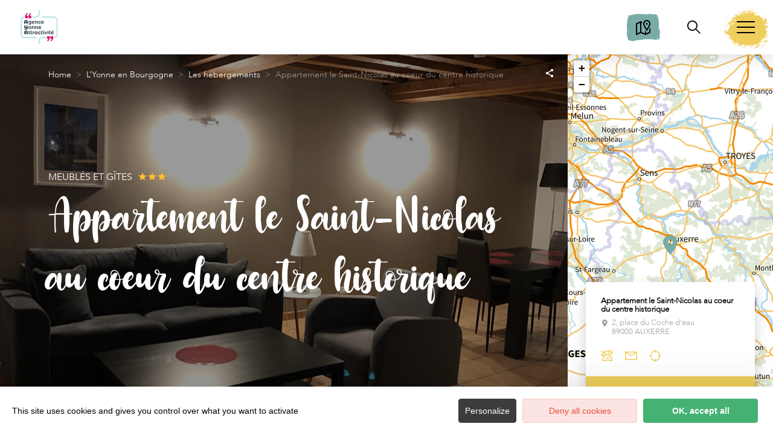

--- FILE ---
content_type: text/html; charset=UTF-8
request_url: https://www.tourisme-yonne.com/sit/appartement-le-saint-nicolas-au-coeur-du-centre-historique
body_size: 14254
content:
<!DOCTYPE html>
<html lang="fr-FR"
	prefix="og: https://ogp.me/ns#"  data-lang="fr">
<head>
    <meta charset="UTF-8">
    <title>Appartement le Saint-Nicolas au coeur du centre historique | </title>

    <meta http-equiv="X-UA-Compatible" content="IE=edge">
    <meta name="viewport" content="width=device-width,initial-scale=1,maximum-scale=1,user-scalable=no">

    <meta name="theme-color" content="#6ac4ce">
    <meta name="msapplication-navbutton-color" content="#6ac4ce">
    <meta name="apple-mobile-web-app-status-bar-style" content="#6ac4ce">
    <meta name="mobile-web-app-capable" content="yes">
    <meta name="apple-mobile-web-app-capable" content="yes"/>
    <meta name="apple-mobile-web-app-status-bar-style" content="#6ac4ce">

    <meta name='robots' content='max-image-preview:large' />
<style id='classic-theme-styles-inline-css' type='text/css'>
/*! This file is auto-generated */
.wp-block-button__link{color:#fff;background-color:#32373c;border-radius:9999px;box-shadow:none;text-decoration:none;padding:calc(.667em + 2px) calc(1.333em + 2px);font-size:1.125em}.wp-block-file__button{background:#32373c;color:#fff;text-decoration:none}
</style>
<style id='global-styles-inline-css' type='text/css'>
body{--wp--preset--color--black: #000000;--wp--preset--color--cyan-bluish-gray: #abb8c3;--wp--preset--color--white: #ffffff;--wp--preset--color--pale-pink: #f78da7;--wp--preset--color--vivid-red: #cf2e2e;--wp--preset--color--luminous-vivid-orange: #ff6900;--wp--preset--color--luminous-vivid-amber: #fcb900;--wp--preset--color--light-green-cyan: #7bdcb5;--wp--preset--color--vivid-green-cyan: #00d084;--wp--preset--color--pale-cyan-blue: #8ed1fc;--wp--preset--color--vivid-cyan-blue: #0693e3;--wp--preset--color--vivid-purple: #9b51e0;--wp--preset--gradient--vivid-cyan-blue-to-vivid-purple: linear-gradient(135deg,rgba(6,147,227,1) 0%,rgb(155,81,224) 100%);--wp--preset--gradient--light-green-cyan-to-vivid-green-cyan: linear-gradient(135deg,rgb(122,220,180) 0%,rgb(0,208,130) 100%);--wp--preset--gradient--luminous-vivid-amber-to-luminous-vivid-orange: linear-gradient(135deg,rgba(252,185,0,1) 0%,rgba(255,105,0,1) 100%);--wp--preset--gradient--luminous-vivid-orange-to-vivid-red: linear-gradient(135deg,rgba(255,105,0,1) 0%,rgb(207,46,46) 100%);--wp--preset--gradient--very-light-gray-to-cyan-bluish-gray: linear-gradient(135deg,rgb(238,238,238) 0%,rgb(169,184,195) 100%);--wp--preset--gradient--cool-to-warm-spectrum: linear-gradient(135deg,rgb(74,234,220) 0%,rgb(151,120,209) 20%,rgb(207,42,186) 40%,rgb(238,44,130) 60%,rgb(251,105,98) 80%,rgb(254,248,76) 100%);--wp--preset--gradient--blush-light-purple: linear-gradient(135deg,rgb(255,206,236) 0%,rgb(152,150,240) 100%);--wp--preset--gradient--blush-bordeaux: linear-gradient(135deg,rgb(254,205,165) 0%,rgb(254,45,45) 50%,rgb(107,0,62) 100%);--wp--preset--gradient--luminous-dusk: linear-gradient(135deg,rgb(255,203,112) 0%,rgb(199,81,192) 50%,rgb(65,88,208) 100%);--wp--preset--gradient--pale-ocean: linear-gradient(135deg,rgb(255,245,203) 0%,rgb(182,227,212) 50%,rgb(51,167,181) 100%);--wp--preset--gradient--electric-grass: linear-gradient(135deg,rgb(202,248,128) 0%,rgb(113,206,126) 100%);--wp--preset--gradient--midnight: linear-gradient(135deg,rgb(2,3,129) 0%,rgb(40,116,252) 100%);--wp--preset--font-size--small: 13px;--wp--preset--font-size--medium: 20px;--wp--preset--font-size--large: 36px;--wp--preset--font-size--x-large: 42px;--wp--preset--spacing--20: 0.44rem;--wp--preset--spacing--30: 0.67rem;--wp--preset--spacing--40: 1rem;--wp--preset--spacing--50: 1.5rem;--wp--preset--spacing--60: 2.25rem;--wp--preset--spacing--70: 3.38rem;--wp--preset--spacing--80: 5.06rem;--wp--preset--shadow--natural: 6px 6px 9px rgba(0, 0, 0, 0.2);--wp--preset--shadow--deep: 12px 12px 50px rgba(0, 0, 0, 0.4);--wp--preset--shadow--sharp: 6px 6px 0px rgba(0, 0, 0, 0.2);--wp--preset--shadow--outlined: 6px 6px 0px -3px rgba(255, 255, 255, 1), 6px 6px rgba(0, 0, 0, 1);--wp--preset--shadow--crisp: 6px 6px 0px rgba(0, 0, 0, 1);}:where(.is-layout-flex){gap: 0.5em;}:where(.is-layout-grid){gap: 0.5em;}body .is-layout-flow > .alignleft{float: left;margin-inline-start: 0;margin-inline-end: 2em;}body .is-layout-flow > .alignright{float: right;margin-inline-start: 2em;margin-inline-end: 0;}body .is-layout-flow > .aligncenter{margin-left: auto !important;margin-right: auto !important;}body .is-layout-constrained > .alignleft{float: left;margin-inline-start: 0;margin-inline-end: 2em;}body .is-layout-constrained > .alignright{float: right;margin-inline-start: 2em;margin-inline-end: 0;}body .is-layout-constrained > .aligncenter{margin-left: auto !important;margin-right: auto !important;}body .is-layout-constrained > :where(:not(.alignleft):not(.alignright):not(.alignfull)){max-width: var(--wp--style--global--content-size);margin-left: auto !important;margin-right: auto !important;}body .is-layout-constrained > .alignwide{max-width: var(--wp--style--global--wide-size);}body .is-layout-flex{display: flex;}body .is-layout-flex{flex-wrap: wrap;align-items: center;}body .is-layout-flex > *{margin: 0;}body .is-layout-grid{display: grid;}body .is-layout-grid > *{margin: 0;}:where(.wp-block-columns.is-layout-flex){gap: 2em;}:where(.wp-block-columns.is-layout-grid){gap: 2em;}:where(.wp-block-post-template.is-layout-flex){gap: 1.25em;}:where(.wp-block-post-template.is-layout-grid){gap: 1.25em;}.has-black-color{color: var(--wp--preset--color--black) !important;}.has-cyan-bluish-gray-color{color: var(--wp--preset--color--cyan-bluish-gray) !important;}.has-white-color{color: var(--wp--preset--color--white) !important;}.has-pale-pink-color{color: var(--wp--preset--color--pale-pink) !important;}.has-vivid-red-color{color: var(--wp--preset--color--vivid-red) !important;}.has-luminous-vivid-orange-color{color: var(--wp--preset--color--luminous-vivid-orange) !important;}.has-luminous-vivid-amber-color{color: var(--wp--preset--color--luminous-vivid-amber) !important;}.has-light-green-cyan-color{color: var(--wp--preset--color--light-green-cyan) !important;}.has-vivid-green-cyan-color{color: var(--wp--preset--color--vivid-green-cyan) !important;}.has-pale-cyan-blue-color{color: var(--wp--preset--color--pale-cyan-blue) !important;}.has-vivid-cyan-blue-color{color: var(--wp--preset--color--vivid-cyan-blue) !important;}.has-vivid-purple-color{color: var(--wp--preset--color--vivid-purple) !important;}.has-black-background-color{background-color: var(--wp--preset--color--black) !important;}.has-cyan-bluish-gray-background-color{background-color: var(--wp--preset--color--cyan-bluish-gray) !important;}.has-white-background-color{background-color: var(--wp--preset--color--white) !important;}.has-pale-pink-background-color{background-color: var(--wp--preset--color--pale-pink) !important;}.has-vivid-red-background-color{background-color: var(--wp--preset--color--vivid-red) !important;}.has-luminous-vivid-orange-background-color{background-color: var(--wp--preset--color--luminous-vivid-orange) !important;}.has-luminous-vivid-amber-background-color{background-color: var(--wp--preset--color--luminous-vivid-amber) !important;}.has-light-green-cyan-background-color{background-color: var(--wp--preset--color--light-green-cyan) !important;}.has-vivid-green-cyan-background-color{background-color: var(--wp--preset--color--vivid-green-cyan) !important;}.has-pale-cyan-blue-background-color{background-color: var(--wp--preset--color--pale-cyan-blue) !important;}.has-vivid-cyan-blue-background-color{background-color: var(--wp--preset--color--vivid-cyan-blue) !important;}.has-vivid-purple-background-color{background-color: var(--wp--preset--color--vivid-purple) !important;}.has-black-border-color{border-color: var(--wp--preset--color--black) !important;}.has-cyan-bluish-gray-border-color{border-color: var(--wp--preset--color--cyan-bluish-gray) !important;}.has-white-border-color{border-color: var(--wp--preset--color--white) !important;}.has-pale-pink-border-color{border-color: var(--wp--preset--color--pale-pink) !important;}.has-vivid-red-border-color{border-color: var(--wp--preset--color--vivid-red) !important;}.has-luminous-vivid-orange-border-color{border-color: var(--wp--preset--color--luminous-vivid-orange) !important;}.has-luminous-vivid-amber-border-color{border-color: var(--wp--preset--color--luminous-vivid-amber) !important;}.has-light-green-cyan-border-color{border-color: var(--wp--preset--color--light-green-cyan) !important;}.has-vivid-green-cyan-border-color{border-color: var(--wp--preset--color--vivid-green-cyan) !important;}.has-pale-cyan-blue-border-color{border-color: var(--wp--preset--color--pale-cyan-blue) !important;}.has-vivid-cyan-blue-border-color{border-color: var(--wp--preset--color--vivid-cyan-blue) !important;}.has-vivid-purple-border-color{border-color: var(--wp--preset--color--vivid-purple) !important;}.has-vivid-cyan-blue-to-vivid-purple-gradient-background{background: var(--wp--preset--gradient--vivid-cyan-blue-to-vivid-purple) !important;}.has-light-green-cyan-to-vivid-green-cyan-gradient-background{background: var(--wp--preset--gradient--light-green-cyan-to-vivid-green-cyan) !important;}.has-luminous-vivid-amber-to-luminous-vivid-orange-gradient-background{background: var(--wp--preset--gradient--luminous-vivid-amber-to-luminous-vivid-orange) !important;}.has-luminous-vivid-orange-to-vivid-red-gradient-background{background: var(--wp--preset--gradient--luminous-vivid-orange-to-vivid-red) !important;}.has-very-light-gray-to-cyan-bluish-gray-gradient-background{background: var(--wp--preset--gradient--very-light-gray-to-cyan-bluish-gray) !important;}.has-cool-to-warm-spectrum-gradient-background{background: var(--wp--preset--gradient--cool-to-warm-spectrum) !important;}.has-blush-light-purple-gradient-background{background: var(--wp--preset--gradient--blush-light-purple) !important;}.has-blush-bordeaux-gradient-background{background: var(--wp--preset--gradient--blush-bordeaux) !important;}.has-luminous-dusk-gradient-background{background: var(--wp--preset--gradient--luminous-dusk) !important;}.has-pale-ocean-gradient-background{background: var(--wp--preset--gradient--pale-ocean) !important;}.has-electric-grass-gradient-background{background: var(--wp--preset--gradient--electric-grass) !important;}.has-midnight-gradient-background{background: var(--wp--preset--gradient--midnight) !important;}.has-small-font-size{font-size: var(--wp--preset--font-size--small) !important;}.has-medium-font-size{font-size: var(--wp--preset--font-size--medium) !important;}.has-large-font-size{font-size: var(--wp--preset--font-size--large) !important;}.has-x-large-font-size{font-size: var(--wp--preset--font-size--x-large) !important;}
.wp-block-navigation a:where(:not(.wp-element-button)){color: inherit;}
:where(.wp-block-post-template.is-layout-flex){gap: 1.25em;}:where(.wp-block-post-template.is-layout-grid){gap: 1.25em;}
:where(.wp-block-columns.is-layout-flex){gap: 2em;}:where(.wp-block-columns.is-layout-grid){gap: 2em;}
.wp-block-pullquote{font-size: 1.5em;line-height: 1.6;}
</style>
<link rel='stylesheet' id='main-style-css' href='https://www.tourisme-yonne.com/theme/assets/dist/style-1764671604.css' type='text/css' media='all' />
<link rel='stylesheet' id='acf-icon-picker-css' href='https://www.tourisme-yonne.com/theme/assets/fonts/yonne-icomoon/style.css#defer' defer='defer' type='text/css' media='all' />
<link rel='shortlink' href='https://www.tourisme-yonne.com/?p=19727' />
<script>document.documentElement.className += " js";</script>

                <link rel="apple-touch-icon" sizes="180x180" href="https://www.tourisme-yonne.com/uploads/2025/06/logo_512par512-180x180-bbb2311b2c1ce3d664a33376bd4e1fc5.png">
        <link rel="icon" type="image/png" sizes="32x32" href="https://www.tourisme-yonne.com/uploads/2025/06/logo_512par512-32x32-bbb2311b2c1ce3d664a33376bd4e1fc5.png">
        <link rel="icon" type="image/png" sizes="16x16" href="https://www.tourisme-yonne.com/uploads/2025/06/logo_512par512-16x16-bbb2311b2c1ce3d664a33376bd4e1fc5.png">
        
    
    
    <!-- Matomo -->
    <script type="text/javascript">
        var _paq = window._paq || [];


        // Non Propagration des Cookies
        _paq.push([function () {
            var self = this;

            function getOriginalVisitorCookieTimeout() {
                var now = new Date(),
                    nowTs = Math.round(now.getTime() / 1000),
                    visitorInfo = self.getVisitorInfo();
                var createTs = parseInt(visitorInfo[2]);
                var cookieTimeout = 33696000; // 13 mois en secondes
                var originalTimeout = createTs + cookieTimeout - nowTs;
                return originalTimeout;
            }

            this.setVisitorCookieTimeout(getOriginalVisitorCookieTimeout());
        }]);


        /* tracker methods like "setCustomDimension" should be called before "trackPageView" */
        _paq.push(['trackPageView']);
        _paq.push(['enableLinkTracking']);
        (function () {
            var u = "https://matomo.fas-bfct.fr/";
            _paq.push(['addTracker', u + 'matomo.php', 1]);
                        _paq.push(['setSiteId', '20']);
                        _paq.push(['setTrackerUrl', u + 'matomo.php']);
            var d = document, g = d.createElement('script'), s = d.getElementsByTagName('script')[0];
            g.type = 'text/javascript';
            g.async = true;
            g.defer = true;
            g.src = u + 'matomo.js';
            s.parentNode.insertBefore(g, s);
        })();
    </script>
    <!-- End Matomo Code -->
</head>

<body >
<header id="header" class="type-2">

    <!-- Logo du site -->
    <a href="https://www.tourisme-yonne.com/" class="logo">
                <figure><img src="https://www.tourisme-yonne.com/uploads/2025/06/logo_180par180-1-90x90.png" alt="" width="90" height="90" srcset="https://www.tourisme-yonne.com/uploads/2025/06/logo_180par180-1-90x90.png 1x, https://www.tourisme-yonne.com/uploads/2025/06/logo_180par180-1-180x180.png 2x" /></figure>    </a>

    <!-- Navigation centrale -->
    <div class="wrapper-nav">
        <!-- Title Menu - Mobile -->
        <span class="title-menu">Menu <span class="fas-ico-cross close-menu"></span></span>


                    <form method="get" class="form-search" action="/">
                <label for="search" class="hide">Rechercher</label>
                <input type="text" name="search" id="search" placeholder="Rechercher...">
                <button id="search-fake-btn" type="submit" class="gtm-full-text"><span class="fas-ico-search"></span>
                </button>
            </form>
        
        <nav>
            <ul>
                                    <li class="has-sub-menu">
                        <a data-menu-hl="menu_highlight_18131"                            href="https://www.tourisme-yonne.com/lyonne-en-bourgogne/" data-gtm="menu-niveau1">Préparez votre séjour</a>
                                                    <div class="sub-menu">
                                <div class="meta-header">
                                    <span class="back"><span class="fas-ico-arrow-left"></span>Retour</span>
                                    <span class="title-niveau-1">Préparez votre séjour</span>
                                </div>
                                <div class="wrapper-menu-niveau-2">
                                    <ul class="menu-niveau-2">
                                                                                    <li><a                                                         href="https://www.tourisme-yonne.com/patrimoine-et-culture/a-la-decouverte-du-patrimoine/">Les sites à visiter</a>
                                            </li>
                                                                                        <li><a                                                         href="https://www.tourisme-yonne.com/en-famille/familyonne/">Activités et sorties en famille</a>
                                            </li>
                                                                                        <li><a                                                         href="https://www.tourisme-yonne.com/les-fetes-et-manifestations/lagenda-des-fetes-et-manifestations/">Agenda des sorties</a>
                                            </li>
                                                                                        <li><a                                                         href="https://www.tourisme-yonne.com/lyonne-en-bourgogne/les-restaurants/">Où manger dans l'Yonne</a>
                                            </li>
                                                                                        <li><a                                                         href="https://www.tourisme-yonne.com/lyonne-en-bourgogne/les-hebergements/">Où dormir dans l'Yonne</a>
                                            </li>
                                                                                </ul>
                                </div>

                                <div class="sub-images v-tablet-p">
                                        <a  href="https://www.tourisme-yonne.com/les-fetes-et-manifestations/lagenda-des-fetes-et-manifestations/" class="item">    <div>
        <figure class="fit-cover"><img src="[data-uri]"  data-src="https://www.tourisme-yonne.com/uploads/2022/12/agenda_fetes-245x320.png" alt="" width="245" height="320" class="lazy"/></figure>        <span class="title">Agenda des sorties</span>    </div>
    </a>        <a  href="https://www.tourisme-yonne.com/weekend-yonne/" class="item">    <div>
        <figure class="fit-cover"><img src="[data-uri]"  data-src="https://www.tourisme-yonne.com/uploads/2024/05/dans-lyonne-offrez-vous-1-245x320.png" alt="" width="245" height="320" class="lazy"/></figure>        <span class="title">Nos idées de week-end</span>    </div>
    </a>        <a  href="https://www.tourisme-yonne.com/en-groupes/" class="item">    <div>
        <figure class="fit-cover"><img src="[data-uri]"  data-src="https://www.tourisme-yonne.com/uploads/2023/11/circuits-et-sejours-pour-groupes-245x320.png" alt="" width="245" height="320" class="lazy"/><figcaption tabindex="143">Yonne Tourisme - Studio Morize</figcaption></figure>        <span class="title">Venir en groupes</span>    </div>
    </a>                                    </div>
                            </div>
                                                </li>
                                        <li class="has-sub-menu">
                        <a data-menu-hl="menu_highlight_18132"                            href="https://www.tourisme-yonne.com/patrimoine-et-culture/" data-gtm="menu-niveau1">Patrimoine et culture</a>
                                                    <div class="sub-menu">
                                <div class="meta-header">
                                    <span class="back"><span class="fas-ico-arrow-left"></span>Retour</span>
                                    <span class="title-niveau-1">Patrimoine et culture</span>
                                </div>
                                <div class="wrapper-menu-niveau-2">
                                    <ul class="menu-niveau-2">
                                                                                    <li><a                                                         href="https://www.tourisme-yonne.com/patrimoine-et-culture/les-sites-incontournables/">Le TOP 5 des sites incontournables</a>
                                            </li>
                                                                                        <li><a                                                         href="https://www.tourisme-yonne.com/patrimoine-et-culture/les-chateaux-et-hauts-lieux/">Les châteaux et hauts lieux</a>
                                            </li>
                                                                                        <li><a                                                         href="https://www.tourisme-yonne.com/patrimoine-et-culture/les-musees-incontournables/">Les musées</a>
                                            </li>
                                                                                        <li><a                                                         href="https://www.tourisme-yonne.com/patrimoine-et-culture/les-villes-et-villages-de-charme/">Les villes et villages de charme</a>
                                            </li>
                                                                                        <li><a                                                         href="https://www.tourisme-yonne.com/patrimoine-et-culture/les-curiosites/">Les curiosités</a>
                                            </li>
                                                                                </ul>
                                </div>

                                <div class="sub-images v-tablet-p">
                                                                    </div>
                            </div>
                                                </li>
                                        <li class="has-sub-menu">
                        <a data-menu-hl="menu_highlight_18174"                            href="https://www.tourisme-yonne.com/en-famille/" data-gtm="menu-niveau1">En famille</a>
                                                    <div class="sub-menu">
                                <div class="meta-header">
                                    <span class="back"><span class="fas-ico-arrow-left"></span>Retour</span>
                                    <span class="title-niveau-1">En famille</span>
                                </div>
                                <div class="wrapper-menu-niveau-2">
                                    <ul class="menu-niveau-2">
                                                                                    <li><a                                                         href="https://www.tourisme-yonne.com/en-famille/lieux-incontournables-en-famille/">Le TOP 5 des sites à visiter en famille</a>
                                            </li>
                                                                                        <li><a                                                         href="https://www.tourisme-yonne.com/en-famille/familyonne/">Toutes les activités et sorties en famille</a>
                                            </li>
                                                                                        <li><a                                                         href="https://www.tourisme-yonne.com/en-famille/">Nos idées selon vos envies</a>
                                            </li>
                                                                                        <li><a                                                         href="https://www.tourisme-yonne.com/en-famille/evenements-pour-les-enfants/">Les événements pour les enfants</a>
                                            </li>
                                                                                </ul>
                                </div>

                                <div class="sub-images v-tablet-p">
                                                                    </div>
                            </div>
                                                </li>
                                        <li class="has-sub-menu">
                        <a data-menu-hl="menu_highlight_16601"                            href="https://www.tourisme-yonne.com/balade-et-randonnees/" data-gtm="menu-niveau1">Balades et randonnées</a>
                                                    <div class="sub-menu">
                                <div class="meta-header">
                                    <span class="back"><span class="fas-ico-arrow-left"></span>Retour</span>
                                    <span class="title-niveau-1">Balades et randonnées</span>
                                </div>
                                <div class="wrapper-menu-niveau-2">
                                    <ul class="menu-niveau-2">
                                                                                    <li><a                                                         href="https://www.tourisme-yonne.com/en-famille/top-5-de-rando-en-famille/">Le TOP 5 des balades en famille</a>
                                            </li>
                                                                                        <li><a                                                         href="https://www.tourisme-yonne.com/balade-et-randonnees/apied/">À pied</a>
                                            </li>
                                                                                        <li><a                                                         href="https://www.tourisme-yonne.com/balade-et-randonnees/petits-et-grands-itineraires-a-velo/">À vélo</a>
                                            </li>
                                                                                        <li><a                                                         href="https://www.tourisme-yonne.com/balade-et-randonnees/lacs-rivieres-et-canaux/">En bateau</a>
                                            </li>
                                                                                        <li><a                                                         href="https://www.tourisme-yonne.com/balade-et-randonnees/a-cheval/">À cheval</a>
                                            </li>
                                                                                </ul>
                                </div>

                                <div class="sub-images v-tablet-p">
                                        <a  href="https://www.tourisme-yonne.com/chemin-de-saint-jacques-de-compostelle/" class="item">    <div>
        <figure class="fit-cover"><img src="[data-uri]"  data-src="https://www.tourisme-yonne.com/uploads/2022/12/balade-sur-le-canal-de-bourgogne_france-a-velo-245x320-1679474375.png" alt="" width="245" height="320" class="lazy"/><figcaption tabindex="17">France à Vélo</figcaption></figure>        <span class="title">Chemin de Saint-Jacques-de-Compostelle</span>    </div>
    </a>        <a  href="https://www.tourisme-yonne.com/restif-de-la-bretonne/" class="item">    <div>
        <figure class="fit-cover"><img src="[data-uri]"  data-src="https://www.tourisme-yonne.com/uploads/2023/02/saint-jacques-de-compostelle-a-velo_canva-245x320.png" alt="" width="245" height="319" class="lazy"/><figcaption tabindex="10">Canva</figcaption></figure>        <span class="title">GRP Restif de la Bretonne</span>    </div>
    </a>        <a  href="https://www.tourisme-yonne.com/tour-de-bourgogne-a-velo/" class="item">    <div>
        <figure class="fit-cover"><img src="[data-uri]"  data-src="https://www.tourisme-yonne.com/uploads/2023/02/nos-chemins-de-grande-randonnee-gr-_jonas-jacquel-245x320.png" alt="" width="245" height="319" class="lazy"/><figcaption tabindex="69"> Jonas Jacquel</figcaption></figure>        <span class="title">Le Tour de Bourgogne à vélo®</span>    </div>
    </a>                                    </div>
                            </div>
                                                </li>
                                        <li class="has-sub-menu">
                        <a data-menu-hl="menu_highlight_39487"                            href="https://www.tourisme-yonne.com/lyonne-en-bourgogne/destination-nature/" data-gtm="menu-niveau1">Destination nature</a>
                                                    <div class="sub-menu">
                                <div class="meta-header">
                                    <span class="back"><span class="fas-ico-arrow-left"></span>Retour</span>
                                    <span class="title-niveau-1">Destination nature</span>
                                </div>
                                <div class="wrapper-menu-niveau-2">
                                    <ul class="menu-niveau-2">
                                                                                    <li><a                                                         href="https://www.tourisme-yonne.com/en-famille/balade-nature-en-famille/">Balades nature en famille</a>
                                            </li>
                                                                                        <li><a                                                         href="https://www.tourisme-yonne.com/lyonne-en-bourgogne/destination-nature/les-parcs-et-jardins/">Les parcs et jardins</a>
                                            </li>
                                                                                        <li><a                                                         href="https://www.tourisme-yonne.com/lyonne-en-bourgogne/destination-nature/le-parc-naturel-regional-du-morvan/">Le Parc Naturel Régional du Morvan</a>
                                            </li>
                                                                                </ul>
                                </div>

                                <div class="sub-images v-tablet-p">
                                                                    </div>
                            </div>
                                                </li>
                                        <li class="has-sub-menu">
                        <a data-menu-hl="menu_highlight_17902"                            href="https://www.tourisme-yonne.com/loisirs-et-sports-de-nature/" data-gtm="menu-niveau1">Loisirs et sports de nature</a>
                                                    <div class="sub-menu">
                                <div class="meta-header">
                                    <span class="back"><span class="fas-ico-arrow-left"></span>Retour</span>
                                    <span class="title-niveau-1">Loisirs et sports de nature</span>
                                </div>
                                <div class="wrapper-menu-niveau-2">
                                    <ul class="menu-niveau-2">
                                                                                    <li><a                                                         href="https://www.tourisme-yonne.com/loisirs-et-sports-de-nature/les-loisirs/">Les activités et loisirs nature</a>
                                            </li>
                                                                                        <li><a                                                         href="https://www.tourisme-yonne.com/loisirs-et-sports-de-nature/accrobranche-et-parc-daventures-en-bourgogne/">Accrobranche et parc d’aventures</a>
                                            </li>
                                                                                        <li><a                                                         href="https://www.tourisme-yonne.com/en-famille/les-activites-pour-les-ados/">Les activités pour les ados</a>
                                            </li>
                                                                                        <li><a                                                         href="https://www.tourisme-yonne.com/loisirs-et-sports-de-nature/lieux-pour-pecher/">Les lieux pour pêcher</a>
                                            </li>
                                                                                </ul>
                                </div>

                                <div class="sub-images v-tablet-p">
                                                                    </div>
                            </div>
                                                </li>
                                        <li class="has-sub-menu">
                        <a data-menu-hl="menu_highlight_18134"                            href="https://www.tourisme-yonne.com/vins-artisanat-produits-du-terroir/" data-gtm="menu-niveau1">Vins, artisanat et produits du terroir</a>
                                                    <div class="sub-menu">
                                <div class="meta-header">
                                    <span class="back"><span class="fas-ico-arrow-left"></span>Retour</span>
                                    <span class="title-niveau-1">Vins, artisanat et produits du terroir</span>
                                </div>
                                <div class="wrapper-menu-niveau-2">
                                    <ul class="menu-niveau-2">
                                                                                    <li><a                                                         href="https://www.tourisme-yonne.com/vins-artisanat-produits-du-terroir/les-vignobles-de-lyonne/">Les vignobles de l'Yonne</a>
                                            </li>
                                                                                        <li><a                                                         href="https://www.tourisme-yonne.com/vins-artisanat-produits-du-terroir/la-route-touristique-des-vignobles-de-lyonne/">La Route touristique des vignobles</a>
                                            </li>
                                                                                        <li><a                                                         href="https://www.tourisme-yonne.com/vins-artisanat-produits-du-terroir/les-artisans/">Nos artisans, leurs savoir-faire</a>
                                            </li>
                                                                                        <li><a                                                         href="https://www.tourisme-yonne.com/vins-artisanat-produits-du-terroir/produits-du-terroir/">Les produits du terroir</a>
                                            </li>
                                                                                        <li><a                                                         href="https://www.tourisme-yonne.com/vins-artisanat-produits-du-terroir/recettes/">Recettes de l’Yonne</a>
                                            </li>
                                                                                </ul>
                                </div>

                                <div class="sub-images v-tablet-p">
                                                                    </div>
                            </div>
                                                </li>
                                        <li >
                        <a data-menu-hl="menu_highlight_38438"                            href="https://www.tourisme-yonne.com/vivredanslyonne/" data-gtm="menu-niveau1">Vivre dans l’Yonne</a>
                                            </li>
                                </ul>
        </nav>


        <!-- IMAGES -->
        <div class="wrapper-sub-images">
            <!-- Menu Secondaire -->
                <div class="menu-secondaire">

        <ul class="menu-pro"><li><a href="https://www.tourisme-yonne.com/nos-brochures/" target="">Nos brochures</a></li><li><a href="https://www.tourisme-yonne.com/carte-interactive/" target="">Carte interactive</a></li></ul>

                    <!-- Social Networks -->
            <ul class="social-networks">
                                    <li><a href="https://www.facebook.com/YonneTourisme" target="_blank" data-gtm="reseaux sociaux"><span class="fas-ico-facebook-square"></span></a></li>
                                        <li><a href="https://www.instagram.com/yonnetourisme/?hl=fr" target="_blank" data-gtm="reseaux sociaux"><span class="fas-ico-instagram"></span></a></li>
                                        <li><a href="https://twitter.com/YonneTourisme" target="_blank" data-gtm="reseaux sociaux"><span class="fas-ico-twitter"></span></a></li>
                                        <li><a href="https://www.youtube.com/@yonnetourisme3020" target="_blank" data-gtm="reseaux sociaux"><span class="fas-ico-youtube-square"></span></a></li>
                                        <li><a href="https://www.linkedin.com/company/yonnetourisme" target="_blank" data-gtm="reseaux sociaux"><span class="fas-ico-linkedin"></span></a></li>
                                </ul>
        
    </div>
    




            <div class="sub-images">
                                        <div id="menu_highlight_18131">
                                <a  href="https://www.tourisme-yonne.com/les-fetes-et-manifestations/lagenda-des-fetes-et-manifestations/" class="item">    <div>
        <figure class="fit-cover"><img src="[data-uri]"  data-src="https://www.tourisme-yonne.com/uploads/2022/12/agenda_fetes-245x320.png" alt="" width="245" height="320" class="lazy"/></figure>        <span class="title">Agenda des sorties</span>    </div>
    </a>        <a  href="https://www.tourisme-yonne.com/weekend-yonne/" class="item">    <div>
        <figure class="fit-cover"><img src="[data-uri]"  data-src="https://www.tourisme-yonne.com/uploads/2024/05/dans-lyonne-offrez-vous-1-245x320.png" alt="" width="245" height="320" class="lazy"/></figure>        <span class="title">Nos idées de week-end</span>    </div>
    </a>        <a  href="https://www.tourisme-yonne.com/en-groupes/" class="item">    <div>
        <figure class="fit-cover"><img src="[data-uri]"  data-src="https://www.tourisme-yonne.com/uploads/2023/11/circuits-et-sejours-pour-groupes-245x320.png" alt="" width="245" height="320" class="lazy"/><figcaption tabindex="102">Yonne Tourisme - Studio Morize</figcaption></figure>        <span class="title">Venir en groupes</span>    </div>
    </a>                            </div>
                                                <div id="menu_highlight_18132">
                                                    </div>
                                                <div id="menu_highlight_18174">
                                                    </div>
                                                <div id="menu_highlight_16601">
                                <a  href="https://www.tourisme-yonne.com/chemin-de-saint-jacques-de-compostelle/" class="item">    <div>
        <figure class="fit-cover"><img src="[data-uri]"  data-src="https://www.tourisme-yonne.com/uploads/2022/12/balade-sur-le-canal-de-bourgogne_france-a-velo-245x320-1679474375.png" alt="" width="245" height="320" class="lazy"/><figcaption tabindex="43">France à Vélo</figcaption></figure>        <span class="title">Chemin de Saint-Jacques-de-Compostelle</span>    </div>
    </a>        <a  href="https://www.tourisme-yonne.com/restif-de-la-bretonne/" class="item">    <div>
        <figure class="fit-cover"><img src="[data-uri]"  data-src="https://www.tourisme-yonne.com/uploads/2023/02/saint-jacques-de-compostelle-a-velo_canva-245x320.png" alt="" width="245" height="319" class="lazy"/><figcaption tabindex="12">Canva</figcaption></figure>        <span class="title">GRP Restif de la Bretonne</span>    </div>
    </a>        <a  href="https://www.tourisme-yonne.com/tour-de-bourgogne-a-velo/" class="item">    <div>
        <figure class="fit-cover"><img src="[data-uri]"  data-src="https://www.tourisme-yonne.com/uploads/2023/02/nos-chemins-de-grande-randonnee-gr-_jonas-jacquel-245x320.png" alt="" width="245" height="319" class="lazy"/><figcaption tabindex="112"> Jonas Jacquel</figcaption></figure>        <span class="title">Le Tour de Bourgogne à vélo®</span>    </div>
    </a>                            </div>
                                                <div id="menu_highlight_39487">
                                                    </div>
                                                <div id="menu_highlight_17902">
                                                    </div>
                                                <div id="menu_highlight_18134">
                                                    </div>
                                    </div>
        </div>

    </div>


    <!-- Navigation secondaire -->
    <div class="nav-right">
                    <a href="https://www.tourisme-yonne.com/carte-interactive/" class="icon"><span class="fas-ico-carte-interactive"></span></a>
            
        <div class="data-weather" data-weather-city="Auxerre, FR">
            <!--
            <span class="data-topweather-weather">
                <span class="meteo-basecloud"></span>
                <span class="meteo-drizzle"></span>
                <span class="meteo-sunny"></span></span>
            <span class="temp">12°C</span>
            -->
        </div>
        
                    <a href="#overlay-search" class="icon-search" data-gtm="rechercher"><span class="fas-ico-search"></span></a>
        
        <!-- BURGER MENU -->
        <div class="wrapper-menu-burger" data-gtm="menu">
            <div class="th-menu">
                <span></span>
                <span></span>
                <span></span>
                <span></span>
            </div>
        </div>
    </div>


</header>    <main class="gabarit-sit " data-fiche_id="HLOBOU089V50308O" data-fiche_name="Appartement le Saint-Nicolas au coeur du centre historique"
          data-post_id="19727">
        <div class="wrapper-content">

            <!-- HEADER -->
            <header class="breadcrumb-white">

                <div class="wrapper-header" data-vheight="100 - 90">

                    <figure class="fit-cover o60"><picture><source srcset="https://www.tourisme-yonne.com/uploads/external/9c7dee5ebe8d84267830f561845fd93b-IMG-2116-420x420.jpg"  media="(max-width: 420px)" /><source srcset="https://www.tourisme-yonne.com/uploads/external/9c7dee5ebe8d84267830f561845fd93b-IMG-2116-800x570.jpg"  media="(max-width: 800px) and (min-width: 421px)" /><source srcset="https://www.tourisme-yonne.com/uploads/external/9c7dee5ebe8d84267830f561845fd93b-IMG-2116-1024x570.jpg" media="(max-width: 1024px) and (min-width: 801px)" /><img src="https://www.tourisme-yonne.com/uploads/external/9c7dee5ebe8d84267830f561845fd93b-IMG-2116-1600x900.jpg" alt="Appartement le Saint-Nicolas au coeur du centre historique" width="1600" height="900"/></picture><figcaption tabindex="2">Valérie Nyounay</figcaption></figure>
                                <script type="application/ld+json">{"@context":"https:\/\/schema.org","@type":"BreadcrumbList","itemListElement":[{"@type":"ListItem","position":1,"name":"Home","item":"https:\/\/www.tourisme-yonne.com\/"},{"@type":"ListItem","position":2,"name":"L&rsquo;Yonne en Bourgogne","item":"https:\/\/www.tourisme-yonne.com\/lyonne-en-bourgogne\/"},{"@type":"ListItem","position":3,"name":"Les h\u00e9bergements","item":"https:\/\/www.tourisme-yonne.com\/lyonne-en-bourgogne\/les-hebergements\/"},{"@type":"ListItem","position":4,"name":"Appartement le Saint-Nicolas au coeur du centre historique"}]}</script>
            <div id="breadcrumb">
        <span>
                       <a href="https://www.tourisme-yonne.com/">Home</a>
                        <span>
                                            <a href="https://www.tourisme-yonne.com/lyonne-en-bourgogne/">L&rsquo;Yonne en Bourgogne</a>
                        <span>
                                            <a href="https://www.tourisme-yonne.com/lyonne-en-bourgogne/les-hebergements/">Les hébergements</a>
                                <span class="breadcrumb_last">Appartement le Saint-Nicolas au coeur du centre historique</span>
                                                            </span>
    </div>
    


                        <div class="social-share">
        <input class="toggle-input" id="toggle-input" type="checkbox">
        <label aria-hidden="true" aria-label="Partagez sur les réseaux sociaux" class="toggle" for="toggle-input"><span>Réseaux sociaux</span></label>

        <ul class="network-list">
            <li class="facebook"><a aria-label="Partagez sur Facebook" data-href="#" id="sharefacebook" target="_blank" title="Lien de partage sur Facebook"
                                    href="https://www.facebook.com/sharer/sharer.php?u=https://www.tourisme-yonne.com/sit/appartement-le-saint-nicolas-au-coeur-du-centre-historique"></a></li>
            <li class="twitter"><a aria-label="Partagez sur Twitter" id="sharetwitter" target="_blank" title="Lien de partage sur Twitter"
                                   href="https://twitter.com/intent/tweet?text=https://www.tourisme-yonne.com/sit/appartement-le-saint-nicolas-au-coeur-du-centre-historique"></a></li>
            <li class="linkedin"><a aria-label="Partagez sur LinkedIn" id="ShareLinkedIn" target="_blank" title="Lien de partage sur LinkedIn"
                                    href="https://www.linkedin.com/shareArticle?mini=true&amp;url=https://www.tourisme-yonne.com/sit/appartement-le-saint-nicolas-au-coeur-du-centre-historique"></a></li>
            <li class="mail"><a aria-label="Partagez par Email" id="ShareMail" title="Lien de partage par Email" href="mailto:&amp;body=https://www.tourisme-yonne.com/sit/appartement-le-saint-nicolas-au-coeur-du-centre-historique"></a></li>
        </ul>
    </div>
    
                    <div class="caption">

                        
                                                                            <div class="wrapper-cat">
                                <span class="category">Meublés et Gîtes</span>                                <div class="classement"><span class="fas-ico-star"></span><span class="fas-ico-star"></span><span class="fas-ico-star"></span></div>                            </div>
                                                <h1>Appartement le Saint-Nicolas au coeur du centre historique</h1>
                                            </div>
                </div>

                

                
                                    <div id="description" class="description description-sejour">
                        <div class="bloc-texte" data-expand="380">
                            <p>Notre appartement est situé sur une jolie place d’Auxerre au coeur du centre historique et à deux pas des quais de l'Yonne, un des endroits les plus prisés d'Auxerre notamment pendant les beaux jours. Un air de vacances plane à cet endroit, les piétons, les cyclistes, les plaisanciers, tous s'en donnent à coeur joie. <br />
Entièrement rénové, vous profiterez d’une vue dégagée sur la Maison du Coche d’Eau, de son salon très lumineux et de son séjour, d'une chambre spacieuse donnant sur une courette doté d'un lit neuf queen size très confort, d'une cuisine toute équipée, d'une salle de bains et de toilettes séparés.<br />
Le canapé-lit dans le salon permet d'accueillir 2 personnes supplémentaires. <br />
<br />
L'appartement est au 1er étage et est équipé d'une télévision à écran plat et d'une connexion WIFI gratuite (à venir). <br />
Vous trouverez à votre disposition toute la vaisselle nécessaire à votre séjour ainsi qu'une cafetière, un four, un micro-ondes, une bouilloire, un grille-pain, et un réfrigérateur ... et le nécessaire pour préparer votre petit déjeuner (thé, café, cacao, ...), ainsi que de l'huile et du vinaigre et sel et poivre.<br />
Un lave linge et un fer à repasser sont également à votre disposition.<br />
Nous fournissons les draps et le linge de toilettes selon le nombre de personnes, qui occupe l'appartement (de 1 à 4 personnes).     <br />
<br />
A noter : Un local à côté de l’appartement permet d'entreposer vos vélos si besoin.<br />
<br />
Attention, les animaux ne sont pas admis et les fêtes ne sont pas tolérées.<br />
</p>                        </div>
                                                    <a href="#expand" class="link">Lire la suite</a>
                                            </div>
                
            </header>

            <!-- BARRE LATERALE -->
            <div class="aside-bar">
                <div class="map">
                    <div class="maps" data-lat="47.8001620" data-lng="3.5741220"  data-marker="default" data-markericon="default"></div>    <div class="contact">
        <div>
            <span class="title"><strong>Appartement le Saint-Nicolas au coeur du centre historique</strong></span>
            <address class="location">2, place du Coche d'eau</br>89000&nbsp;AUXERRE</address>            <ul class="datas-link">
                <li class="tooltip"><a href="tel:0682198013" data-gtm="contact-2" data-fs-tracking="TEL"><span class="fas-ico-phone"></span></a><span class="tooltip-text">06 82 19 80 13</span></li><li class="tooltip"><a href="#overlay-contact" data-gtm="contact-4" data-fs-tracking="MAILTO"><span class="fas-ico-mail"></span></a></li><li><a href="https://www.google.com/maps?saddr&daddr=47.8001620,3.5741220" target="_blank" rel="noopener"><span class="fas-ico-position-geo"></span></a></li>            </ul>
        </div>
        <a href="https://www.lenid-auxerre.fr" class="btn" target="_blank" rel="noopener" data-gtm="contact-1" data-fs-tracking="URL"><span class="fas-ico-toit"></span>Réserver</a>
    </div>
    
                </div>
            </div>

            <!-- CONTENU SIT -->
            <div class="wrapper-content-sit">

                        <div id="infos" class="bloc-sit info-compt">
            <ul>
                <li><span class="fas-ico-langues"></span>Français, Anglais, Espagnol</li><li><span class="fas-ico-hebergements"></span>1&nbsp;chambre(s), 4&nbsp;personnes(s)</li><li><span class="fas-ico-cards"></span>Carte bleue, Espèces, Paypal, Virements</li><li><span class="fas-ico-animaux-sit"></span>Animaux interdits</li>            </ul>
        </div>
                <div class="bloc-sit services">
            <span class="title-sit">Services</span><ul><li>Commerces à proximité</li><li>Gîte Plus : Ménage draps, linge de toilette</li><li>Nettoyage / ménage</li><li>WIFI</li></ul>        </div>
        
<!-- Tarifs & Horaires -->
<div id="tarifs_horaires" class="bloc-sit tarifs-horaires">

    <span class="title-sit-big">Tarifs & Horaires</span>
    <span class="title-medium">Tarifs&nbsp;:</span><ul></ul></div>

    <!-- Galerie d'images -->
    <div id="photos" class="bloc-sit bloc-galerie">

        <a href="https://www.tourisme-yonne.com/uploads/external/9c7dee5ebe8d84267830f561845fd93b-IMG-2116-1600x0.jpg" class="zoombox zgallery1 hide" title="Valérie Nyounay"></a><a href="https://www.tourisme-yonne.com/uploads/external/e6140e97589c28529d0afbc5e3fd1232-IMG-2118-1600x0.jpg" class="zoombox zgallery1 item" title="Valérie Nyounay"> <figure class="fit-cover"><img src="https://www.tourisme-yonne.com/uploads/external/e6140e97589c28529d0afbc5e3fd1232-IMG-2118-392x392.jpg" alt="Appartement le Saint-Nicolas au coeur du centre historique" width="392" height="391"/><figcaption tabindex="59">Valérie Nyounay</figcaption></figure></a><a href="https://www.tourisme-yonne.com/uploads/external/a36f7a04eff14c571a0ff3d462fe249d-IMG-2121-1600x0.jpg" class="zoombox zgallery1 item" title="Valérie Nyounay"> <figure class="fit-cover"><img src="https://www.tourisme-yonne.com/uploads/external/a36f7a04eff14c571a0ff3d462fe249d-IMG-2121-392x392.jpg" alt="Appartement le Saint-Nicolas au coeur du centre historique" width="392" height="391"/><figcaption tabindex="45">Valérie Nyounay</figcaption></figure></a><a href="https://www.tourisme-yonne.com/uploads/external/9cad21b1d3be801d8e9570840cc28b85-IMG-2133-1600x0.jpg" class="zoombox zgallery1 item" title="Valérie Nyounay"> <figure class="fit-cover"><img src="https://www.tourisme-yonne.com/uploads/external/9cad21b1d3be801d8e9570840cc28b85-IMG-2133-392x392.jpg" alt="Appartement le Saint-Nicolas au coeur du centre historique" width="392" height="391"/><figcaption tabindex="25">Valérie Nyounay</figcaption></figure><span class="nb-photos"><span class="fas-ico-photo"></span>+3</span></a><a href="https://www.tourisme-yonne.com/uploads/external/6fbe94c77e27f52905822cf482bb172d-IMG-2127-1600x0.jpg" class="zoombox zgallery1 hide" title="Valérie Nyounay"></a><a href="https://www.tourisme-yonne.com/uploads/external/d5308e64fcb479ae65daa5a0467fbff6-IMG-1942-1600x0.jpg" class="zoombox zgallery1 hide" title="Valérie Nyounay"></a>    </div>
    
            </div>

            <div class="wrapper-ancres">
                <nav class="ancre-v2 var-3">
                    <ul>
                        <li><a href="#description" class="" data-gtm="navigation-2">Présentation</a></li><li><a href="#infos" class="" data-gtm="navigation-2">Infos complémentaires</a></li><li><a href="#tarifs_horaires" class="" data-gtm="navigation-2">Tarifs & horaires</a></li><li><a href="#photos" class="" data-gtm="navigation-2"><span class="fas-ico-photo"></span> +5</a></a></li>                    </ul>
                    <button class="move-ancre"><span class="icon-ico-arrow-right"></span></button>
                </nav>
            </div>
        </div>

        
    </main>

<script type="application/ld+json">{"@context":"http:\/\/schema.org","@type":"LodgingBusiness","name":"Appartement le Saint-Nicolas au coeur du centre historique","description":"Notre appartement est situ\u00e9 sur une jolie place d\u2019Auxerre au coeur du centre historique et \u00e0 deux pas des quais de l'Yonne, un des endroits les plus pris\u00e9s d'Auxerre notamment pendant les beaux jours. Un air de vacances plane \u00e0 cet endroit, les pi\u00e9tons, les cyclistes, les plaisanciers, tous s'en donnent \u00e0 coeur joie. \nEnti\u00e8rement r\u00e9nov\u00e9, vous profiterez d\u2019une vue d\u00e9gag\u00e9e sur la Maison du Coche d\u2019Eau, de son salon tr\u00e8s lumineux et de son s\u00e9jour, d'une chambre spacieuse donnant sur une courette dot\u00e9 d'un lit neuf queen size tr\u00e8s confort, d'une cuisine toute \u00e9quip\u00e9e, d'une salle de bains et de toilettes s\u00e9par\u00e9s.\nLe canap\u00e9-lit dans le salon permet d'accueillir 2 personnes suppl\u00e9mentaires. \n\nL'appartement est au 1er \u00e9tage et est \u00e9quip\u00e9 d'une t\u00e9l\u00e9vision \u00e0 \u00e9cran plat et d'une connexion WIFI gratuite (\u00e0 venir). \nVous trouverez \u00e0 votre disposition toute la vaisselle n\u00e9cessaire \u00e0 votre s\u00e9jour ainsi qu'une cafeti\u00e8re, un four, un micro-ondes, une bouilloire, un grille-pain, et un r\u00e9frig\u00e9rateur ... et le n\u00e9cessaire pour pr\u00e9parer votre petit d\u00e9jeuner (th\u00e9, caf\u00e9, cacao, ...), ainsi que de l'huile et du vinaigre et sel et poivre.\nUn lave linge et un fer \u00e0 repasser sont \u00e9galement \u00e0 votre disposition.\nNous fournissons les draps et le linge de toilettes selon le nombre de personnes, qui occupe l'appartement (de 1 \u00e0 4 personnes).     \n\nA noter : Un local \u00e0 c\u00f4t\u00e9 de l\u2019appartement permet d'entreposer vos v\u00e9los si besoin.\n\nAttention, les animaux ne sont pas admis et les f\u00eates ne sont pas tol\u00e9r\u00e9es.\n","petsAllowed":false,"paymentAccepted":"Carte bleue, Esp\u00e8ces, Paypal, Virements","availableLanguage":"Fran\u00e7ais, Anglais, Espagnol","numberOfRooms":1,"starRating":{"@type":"Rating","ratingValue":3,"author":{"@type":"Organization","name":"Pr\u00e9f\u00e9cture"}},"amenityFeature":[{"name":"Commerces \u00e0 proximit\u00e9","value":"oui","@type":"LocationFeatureSpecification"},{"name":"G\u00eete Plus : M\u00e9nage draps, linge de toilette","value":"oui","@type":"LocationFeatureSpecification"},{"name":"Nettoyage \/ m\u00e9nage","value":"oui","@type":"LocationFeatureSpecification"},{"name":"WIFI","value":"oui","@type":"LocationFeatureSpecification"}],"awards":"","address":{"@type":"PostalAddress","addressLocality":"AUXERRE","postalCode":"89000","streetAddress":"2, place du Coche d'eau  "},"geo":{"@type":"GeoCoordinates","latitude":"47.8001620","longitude":"3.5741220"}} </script><footer id="footer">

    <div class="col-wrapper col-wrapper-large comment-venir type-1">

    

    <div class="col-50 texte">
        <div class="bloc-texte">
            <span class="title">Comment venir dans l'Yonne</span>                        <p>Nichée entre <strong>Paris et Dijon</strong>, <strong>l’Yonne</strong> est votre prochaine destination pour les<strong> week-ends ou les vacances à la campagne en Bourgogne</strong>. Lieu privilégié pour se ressourcer, profiter d’un art de vivre très bourguignon et passer des moments inoubliables en famille.&nbsp;</p>
        </div>

        <form action="https://maps.google.com/" target="_blank" method="GET" class="wrapper-itineraire">
            <div class="group">
                <label for="start-itineraire-2">Depuis</label>
                <input type="text" id="start-itineraire-2" name="saddr" placeholder="Votre ville ou code postal">
            </div>

            <div class="group">
                <label for="end-itineraire-2">Vers</label>

                                    <input type="text"  name="daddr" id="end-itineraire-2" value="" placeholder="Votre destination">
                                                    </div>

            <button type="submit" data-gtm="venir">Chercher un itinéraire<span class="fas-ico-itineraire"></span></button>
        </form>
    </div>

            <div class="col-50 image image-jpg">
            <figure><img src="[data-uri]"  data-src="https://www.tourisme-yonne.com/uploads/2022/10/fond-stand-carte-yonne-740x0.png" alt="" width="739" height="386" class="lazy"/></figure>        </div>
        
</div>
    <div class="footer-copyright content-wrapper content-wrapper-large">
        <span class="copy">© 2023 Tous droits réservés</span>
        <nav>
            <ul><li id="menu-item-12" class="menu-item menu-item-type-post_type menu-item-object-page menu-item-home menu-item-12"><a href="https://www.tourisme-yonne.com/">Accueil</a></li>
<li id="menu-item-18699" class="menu-item menu-item-type-post_type menu-item-object-page menu-item-18699"><a href="https://www.tourisme-yonne.com/nos-brochures/">Nos brochures</a></li>
<li id="menu-item-173" class="menu-item menu-item-type-post_type menu-item-object-page menu-item-173"><a href="https://www.tourisme-yonne.com/politique-de-confidentialite/">Politique de confidentialité</a></li>
<li id="menu-item-174" class="menu-item menu-item-type-post_type menu-item-object-page menu-item-174"><a href="https://www.tourisme-yonne.com/mentions-legales/">Mentions légales</a></li>
<li id="menu-item-18886" class="menu-item menu-item-type-post_type menu-item-object-page menu-item-18886"><a href="https://www.tourisme-yonne.com/nous-contacter/">Nous contacter</a></li>
<li id="menu-item-31915" class="menu-item menu-item-type-custom menu-item-object-custom menu-item-31915"><a href="https://pro.tourisme-yonne.com/">Site professionnel</a></li>
<li id="menu-item-18884" class="menu-item menu-item-type-custom menu-item-object-custom menu-item-18884"><a href="https://www.yonne.fr/">Portail Internet du Département de l&rsquo;Yonne</a></li>
</ul>
        </nav>
    </div>
</footer>    <div id="overlay-search" class="overlay overlay-search">
        <div class="content-wrapper content-wrapper-large">
            <!-- FORMULAIRE FIXE -->
            <form method="get" action="/">
                <label for="elastic-search" class="hide">Rechercher</label>
                <input type="text" name="elastic-search" id="elastic-search" placeholder="Rechercher..."
                       onsubmit="document.getElementById('elastic-search-fake-btn').focus(); return false;">
                <button id="elastic-search-fake-btn" type="submit" class="gtm-full-text"><span class="fas-ico-search"></span></button>
                <span class="number-results"><span id="search-result-count">0</span> résultat(s)</span>
                <span class="fas-ico-cross" data-overlay-close="overlay-search"></span>
            </form>
        </div>


        <!-- LISTING CARDS -->
        <div class="wrapper-cards">

            <div class="col-wrapper col-wrapper-large" id="search-result">
            </div>
        </div>
    </div>
    <div id="overlay-iframe-tourinsoft" class="overlay overlay-iframe-tourinsoft" data-vheight="100">
    <span class="fas-ico-cross close-element v-mobile" data-overlay-close="overlay-iframe-tourinsoft"></span>

    <div class="top">
        <div class="title-overlay"><span class="fas-ico-calendar"></span><span class="title">En résumé</span></div>
        <span class="fas-ico-cross" data-overlay-close="overlay-iframe-tourinsoft"></span>
    </div>

    <div class="content">
        <iframe class="iframe-content"></iframe>
    </div>
</div>
    <script>
        var jsConfig = {"map":{"markerDefault":"https:\/\/www.tourisme-yonne.com\/uploads\/2022\/10\/marker-surbrillance-48x66.png","markerBlack":"https:\/\/www.tourisme-yonne.com\/uploads\/2022\/10\/marker-defaut-48x66.png","kmlColor":"#c1607c","kmlWeight":"5","kmlOpacity":1,"kmlBgOpacity":1},"ignapikey":"essentiels","search":{"host":"https:\/\/www.tourisme-yonne.com\/search-api","indices":"fas_tourismeyonne_prod_fr*"},"datalayer":{"post_id":19727,"post_title":"Appartement le Saint-Nicolas au coeur du centre historique","post_type":"tourinsoft","modele":"Fiche SIT","gabarit_id":21,"gabarit_title":"Mod\u00e8le par d\u00e9faut","gabarit_type":"SIT","gabarit_class":"","langue":"fr","tags":"","tourinsoft_type":"H\u00e9bergements locatifs","tourinsoft_id":"HLOBOU089V50308O","tourinsoft_typekey":"HLO","tourinsoft_commune":"AUXERRE","tourinsoft_codepostal":"89000"},"tagmanager":"GTM-KPZWLPB","force_gtm":true,"tarteaucitron_services":["th_facebookpixel","th_analytics"]};
    </script>
    
<script>
    var template_path = 'https://www.tourisme-yonne.com/wp-content/themes/fas-theme';
</script>

<div class="wrapper-bar-bottom">
    <div class="toolbar-bottom">
            <div class="primary ">
                            <a href="https://www.lenid-auxerre.fr" title="Réserver"data-gtm="contact-1" data-fs-tracking="URL" ><span class="fas-ico-event"></span><span>Réserver</span></a>
                        </div>
                    <div class="secondary">                    <a href="#overlay-contact" title="Contacter"data-gtm="contact-4" data-fs-tracking="MAILTO"><span class="fas-ico-mail"></span></a>
                    </div>        </div></div>

        <script type="text/javascript">(function(n,t,i,r){var u=new RegExp("(?:; )?"+r+"=([^;]*);?"),f=u.test(document.cookie)?decodeURIComponent(RegExp.$1):null;n[i]=n[i]||[];n[i].push({tourinsoft:{structure:"9-",syndication:"2-62-8305-",offre:"28-HLOBOU089V50308O-",user:f,trackingId:"UA-35618038-1"}})})(window,document,"dataLayer","_ga")</script>
                <script type="text/javascript">
            (function (w, d, s, l, i) {
                w[l] = w[l] || [];
                w[l].push({
                    'gtm.start':
                        new Date().getTime(), event: 'gtm.js'
                });
                var f = d.getElementsByTagName(s)[0],
                    j = d.createElement(s), dl = l != 'dataLayer' ? '&l=' + l : '';
                j.async = true;
                j.src =
                    'https://www.googletagmanager.com/gtm.js?id=' + i + dl;
                f.parentNode.insertBefore(j, f);
            })(window, document, 'script', 'dataLayer', 'GTM-NR6WWCZ');
        </script>
        <div id="overlay-contact" class="overlay overlay-contact-sit no-top-mobile from-left" data-vheight="100">
    <span class="fas-ico-cross close-element v-mobile" data-overlay-close="overlay-contact"></span>

    <div class="top">
        <div class="title-overlay">
                        <span class="title">Nous écrire</span>        </div>
        <span class="fas-ico-cross" data-overlay-close="overlay-contact"></span>
    </div>

    <div class="content">
        <div class="scroller">
    <div class="bloc-form type-1" >
        <div class="frm_forms  with_frm_style frm_style_style-formidable" id="frm_form_3_container" >
<form enctype="multipart/form-data" method="post" class="frm-show-form  frm_pro_form " id="form_contactez-nous" >
<div class="frm_form_fields ">
<fieldset>
<legend class="frm_screen_reader">Contacter le prestataire</legend>

<div class="frm_fields_container">
<input type="hidden" name="frm_action" value="create" />
<input type="hidden" name="form_id" value="3" />
<input type="hidden" name="frm_hide_fields_3" id="frm_hide_fields_3" value="" />
<input type="hidden" name="form_key" value="contactez-nous" />
<input type="hidden" name="item_meta[0]" value="" />
<input type="hidden" id="frm_submit_entry_3" name="frm_submit_entry_3" value="0a0f8b4dab" /><input type="hidden" name="_wp_http_referer" value="/sit/appartement-le-saint-nicolas-au-coeur-du-centre-historique" /><input type="hidden" name="item_meta[75]" id="field_3f252" value=""     />
<div id="frm_field_72_container" class="frm_form_field form-field  frm_top_container">
    <label for="field_x29q" id="field_x29q_label" class="frm_primary_label">L'Yonne en Bourgogne, révélez l'essentiel ! 
        <span class="frm_required"></span>
    </label>
    <input type="text" id="field_x29q" name="item_meta[72]" value=""  data-invmsg="texte est non valide" aria-invalid="false"  />
    
    
</div>
<input type="hidden" name="item_meta[37]" id="field_jvrs9" value="Appartement le Saint-Nicolas au coeur du centre historique"  data-frmval="Appartement le Saint-Nicolas au coeur du centre historique"   />
<div id="frm_field_14_container" class="frm_form_field form-field  frm_required_field frm_top_container">
    <label for="field_7mb66" id="field_7mb66_label" class="frm_primary_label">Prénom
        <span class="frm_required">*</span>
    </label>
    <input type="text" id="field_7mb66" name="item_meta[14]" value=""  data-reqmsg="Ce champ ne peut pas être vide" aria-required="true" data-invmsg="texte est non valide" aria-invalid="false"  />
    
    
</div>
<div id="frm_field_15_container" class="frm_form_field form-field  frm_required_field frm_top_container">
    <label for="field_13z5w" id="field_13z5w_label" class="frm_primary_label">Nom
        <span class="frm_required">*</span>
    </label>
    <input type="text" id="field_13z5w" name="item_meta[15]" value=""  data-reqmsg="Ce champ ne peut pas être vide" aria-required="true" data-invmsg="texte est non valide" aria-invalid="false"  />
    
    
</div>
<div id="frm_field_16_container" class="frm_form_field form-field  frm_required_field frm_top_container">
    <label for="field_8c8mf" id="field_8c8mf_label" class="frm_primary_label">E-mail
        <span class="frm_required">*</span>
    </label>
    <input type="email" id="field_8c8mf" name="item_meta[16]" value=""  data-reqmsg="Ce champ ne peut pas être vide" aria-required="true" data-invmsg="E-mail est non valide" aria-invalid="false"  />
    
    
</div>
<div id="frm_field_17_container" class="frm_form_field form-field  frm_top_container">
    <label for="field_hia5k" id="field_hia5k_label" class="frm_primary_label">Adresse
        <span class="frm_required"></span>
    </label>
    <textarea name="item_meta[17]" id="field_hia5k" rows="5"  data-invmsg="Adresse is invalid" aria-invalid="false"  ></textarea>
    
    
</div>
<div id="frm_field_18_container" class="frm_form_field form-field  frm_top_container">
    <label for="field_3r424" id="field_3r424_label" class="frm_primary_label">Ville
        <span class="frm_required"></span>
    </label>
    <input type="text" id="field_3r424" name="item_meta[18]" value=""  data-invmsg="texte est non valide" aria-invalid="false"  />
    
    
</div>
<div id="frm_field_19_container" class="frm_form_field form-field  frm_top_container">
    <label for="field_nz12c" id="field_nz12c_label" class="frm_primary_label">Pays
        <span class="frm_required"></span>
    </label>
    <input type="text" id="field_nz12c" name="item_meta[19]" value=""  data-invmsg="texte est non valide" aria-invalid="false"  />
    
    
</div>
<div id="frm_field_20_container" class="frm_form_field form-field  frm_required_field frm_top_container">
    <label for="field_bco9q" id="field_bco9q_label" class="frm_primary_label">Votre message
        <span class="frm_required">*</span>
    </label>
    <textarea name="item_meta[20]" id="field_bco9q" rows="5"  data-reqmsg="Ce champ ne peut pas être vide" aria-required="true" data-invmsg="Votre message is invalid" aria-invalid="false"  ></textarea>
    
    
</div>
<div id="frm_field_21_container" class="frm_form_field form-field  frm_required_field frm_top_container vertical_radio">
    <div id="field_4z73h_label" class="frm_primary_label">Politique de confidentialité
        <span class="frm_required">*</span>
    </div>
    <div class="frm_opt_container" role="group">		<div class="frm_checkbox" id="frm_checkbox_21-0">			<label  for="field_4z73h-0">
			<input type="checkbox" name="item_meta[21][]" id="field_4z73h-0" value="RGPD acceptées"  data-reqmsg="Ce champ ne peut pas être vide" data-invmsg="Politique de confidentialité is invalid" aria-invalid="false"   aria-required="true"  /> J’accepte le règlement sur la politique de confidentialité des données personnelles (<a href="/politique-de-confidentialite/" target="_blank">Voir la page</a>)</label></div>
</div>
    
    
</div>
<div id="frm_field_36_container" class="frm_form_field form-field  frm_none_container">
    <label for="g-recaptcha-response" id="field_5foyx_label" class="frm_primary_label">reCAPTCHA
        <span class="frm_required"></span>
    </label>
    <div  id="field_5foyx" class="frm-g-recaptcha" data-sitekey="6LfRCA8kAAAAAHDNCfD7_S1H9azifcAkR1ee4_9X" data-size="normal" data-theme="light"></div>
    
    
</div>
<div id="frm_field_85_container" class="frm_form_field form-field ">
	<div class="frm_submit">

<button class="frm_button_submit frm_final_submit" type="submit"  formnovalidate="formnovalidate">Envoyer</button>

</div>
</div>
	<input type="hidden" name="item_key" value="" />
				<div class="frm__670788f123ea7">
				<label for="frm_email_3"  style="display:none;">
					If you are human, leave this field blank.				</label>
				<input  id="frm_email_3" type="text" class="frm_verify" name="frm__670788f123ea7" value="" autocomplete="off"  style="display:none;" />
			</div>
		<input name="frm_state" type="hidden" value="w74EvYOzS/n85+i2C24TwHG+DUwr5h+eeQ2ORoBOzei3IonsFmqzlJozFI0ojVkv" /></div>
</fieldset>
</div>
</form>
</div>
    </div>
</div>    </div>
</div><div class="shadow-overlay"></div><script type="text/javascript" id="pll_cookie_script-js-after">
/* <![CDATA[ */
(function() {
				var expirationDate = new Date();
				expirationDate.setTime( expirationDate.getTime() + 31536000 * 1000 );
				document.cookie = "pll_language=fr; expires=" + expirationDate.toUTCString() + "; path=/; secure; SameSite=Lax";
			}());
/* ]]> */
</script>
<script type="text/javascript" src="https://www.tourisme-yonne.com/theme/assets/dist/main-1764671604.min.js" id="main—script-js"></script>
<script type="text/javascript" src="https://www.tourisme-yonne.com/wp-includes/js/jquery/jquery.min.js?ver=3.7.1" id="jquery-core-js"></script>
<script type="text/javascript" src="https://www.tourisme-yonne.com/wp-includes/js/jquery/jquery-migrate.min.js?ver=3.4.1" id="jquery-migrate-js"></script>
<script type="text/javascript" id="formidable-js-extra">
/* <![CDATA[ */
var frm_js = {"ajax_url":"https:\/\/www.tourisme-yonne.com\/wp-admin\/admin-ajax.php","images_url":"https:\/\/www.tourisme-yonne.com\/wp-content\/plugins\/formidable\/images","loading":"Loading\u2026","remove":"Remove","offset":"4","nonce":"869a1079f2","id":"ID","no_results":"No results match","file_spam":"That file looks like Spam.","calc_error":"There is an error in the calculation in the field with key","empty_fields":"Please complete the preceding required fields before uploading a file.","focus_first_error":"1","include_alert_role":"1","include_resend_email":""};
var frm_password_checks = {"eight-char":{"label":"8 caract\u00e8res minimum","regex":"\/^.{8,}$\/","message":"Les mots de passe requi\u00e8rent au moins 8 caract\u00e8res"},"lowercase":{"label":"1 lettre minuscule","regex":"#[a-z]+#","message":"Les mots de passe doivent inclure au moins une lettre minuscule"},"uppercase":{"label":"1 lettre majuscule","regex":"#[A-Z]+#","message":"Les mots de passe doivent inclure au moins une lettre majuscule"},"number":{"label":"1 chiffre","regex":"#[0-9]+#","message":"Les mots de passe doivent inclure au moins un num\u00e9ro"},"special-char":{"label":"1 caract\u00e8re sp\u00e9cial","regex":"\/(?=.*[^a-zA-Z0-9])\/","message":"Password is invalid"}};
var frmCheckboxI18n = {"errorMsg":{"min_selections":"This field requires a minimum of %1$d selected options but only %2$d were submitted."}};
/* ]]> */
</script>
<script type="text/javascript" src="https://www.tourisme-yonne.com/wp-content/plugins/formidable-pro/js/frm.min.js?ver=6.14" id="formidable-js"></script>
<script type="text/javascript" id="formidable-js-after">
/* <![CDATA[ */
window.frm_js.repeaterRowDeleteConfirmation = "Confirmez-vous vouloir supprimer cette ligne ?";
/* ]]> */
</script>
<script type="text/javascript" defer="defer" async="async" src="https://www.google.com/recaptcha/api.js?onload=frmRecaptcha&amp;render=explicit&amp;hl=fr&amp;ver=3" id="captcha-api-js"></script>
<script>
/*<![CDATA[*/
/*]]>*/
</script>
</body>
</html>


--- FILE ---
content_type: text/html; charset=utf-8
request_url: https://www.google.com/recaptcha/api2/anchor?ar=1&k=6LfRCA8kAAAAAHDNCfD7_S1H9azifcAkR1ee4_9X&co=aHR0cHM6Ly93d3cudG91cmlzbWUteW9ubmUuY29tOjQ0Mw..&hl=fr&v=PoyoqOPhxBO7pBk68S4YbpHZ&theme=light&size=normal&anchor-ms=20000&execute-ms=30000&cb=gu1qmljgv2m9
body_size: 49604
content:
<!DOCTYPE HTML><html dir="ltr" lang="fr"><head><meta http-equiv="Content-Type" content="text/html; charset=UTF-8">
<meta http-equiv="X-UA-Compatible" content="IE=edge">
<title>reCAPTCHA</title>
<style type="text/css">
/* cyrillic-ext */
@font-face {
  font-family: 'Roboto';
  font-style: normal;
  font-weight: 400;
  font-stretch: 100%;
  src: url(//fonts.gstatic.com/s/roboto/v48/KFO7CnqEu92Fr1ME7kSn66aGLdTylUAMa3GUBHMdazTgWw.woff2) format('woff2');
  unicode-range: U+0460-052F, U+1C80-1C8A, U+20B4, U+2DE0-2DFF, U+A640-A69F, U+FE2E-FE2F;
}
/* cyrillic */
@font-face {
  font-family: 'Roboto';
  font-style: normal;
  font-weight: 400;
  font-stretch: 100%;
  src: url(//fonts.gstatic.com/s/roboto/v48/KFO7CnqEu92Fr1ME7kSn66aGLdTylUAMa3iUBHMdazTgWw.woff2) format('woff2');
  unicode-range: U+0301, U+0400-045F, U+0490-0491, U+04B0-04B1, U+2116;
}
/* greek-ext */
@font-face {
  font-family: 'Roboto';
  font-style: normal;
  font-weight: 400;
  font-stretch: 100%;
  src: url(//fonts.gstatic.com/s/roboto/v48/KFO7CnqEu92Fr1ME7kSn66aGLdTylUAMa3CUBHMdazTgWw.woff2) format('woff2');
  unicode-range: U+1F00-1FFF;
}
/* greek */
@font-face {
  font-family: 'Roboto';
  font-style: normal;
  font-weight: 400;
  font-stretch: 100%;
  src: url(//fonts.gstatic.com/s/roboto/v48/KFO7CnqEu92Fr1ME7kSn66aGLdTylUAMa3-UBHMdazTgWw.woff2) format('woff2');
  unicode-range: U+0370-0377, U+037A-037F, U+0384-038A, U+038C, U+038E-03A1, U+03A3-03FF;
}
/* math */
@font-face {
  font-family: 'Roboto';
  font-style: normal;
  font-weight: 400;
  font-stretch: 100%;
  src: url(//fonts.gstatic.com/s/roboto/v48/KFO7CnqEu92Fr1ME7kSn66aGLdTylUAMawCUBHMdazTgWw.woff2) format('woff2');
  unicode-range: U+0302-0303, U+0305, U+0307-0308, U+0310, U+0312, U+0315, U+031A, U+0326-0327, U+032C, U+032F-0330, U+0332-0333, U+0338, U+033A, U+0346, U+034D, U+0391-03A1, U+03A3-03A9, U+03B1-03C9, U+03D1, U+03D5-03D6, U+03F0-03F1, U+03F4-03F5, U+2016-2017, U+2034-2038, U+203C, U+2040, U+2043, U+2047, U+2050, U+2057, U+205F, U+2070-2071, U+2074-208E, U+2090-209C, U+20D0-20DC, U+20E1, U+20E5-20EF, U+2100-2112, U+2114-2115, U+2117-2121, U+2123-214F, U+2190, U+2192, U+2194-21AE, U+21B0-21E5, U+21F1-21F2, U+21F4-2211, U+2213-2214, U+2216-22FF, U+2308-230B, U+2310, U+2319, U+231C-2321, U+2336-237A, U+237C, U+2395, U+239B-23B7, U+23D0, U+23DC-23E1, U+2474-2475, U+25AF, U+25B3, U+25B7, U+25BD, U+25C1, U+25CA, U+25CC, U+25FB, U+266D-266F, U+27C0-27FF, U+2900-2AFF, U+2B0E-2B11, U+2B30-2B4C, U+2BFE, U+3030, U+FF5B, U+FF5D, U+1D400-1D7FF, U+1EE00-1EEFF;
}
/* symbols */
@font-face {
  font-family: 'Roboto';
  font-style: normal;
  font-weight: 400;
  font-stretch: 100%;
  src: url(//fonts.gstatic.com/s/roboto/v48/KFO7CnqEu92Fr1ME7kSn66aGLdTylUAMaxKUBHMdazTgWw.woff2) format('woff2');
  unicode-range: U+0001-000C, U+000E-001F, U+007F-009F, U+20DD-20E0, U+20E2-20E4, U+2150-218F, U+2190, U+2192, U+2194-2199, U+21AF, U+21E6-21F0, U+21F3, U+2218-2219, U+2299, U+22C4-22C6, U+2300-243F, U+2440-244A, U+2460-24FF, U+25A0-27BF, U+2800-28FF, U+2921-2922, U+2981, U+29BF, U+29EB, U+2B00-2BFF, U+4DC0-4DFF, U+FFF9-FFFB, U+10140-1018E, U+10190-1019C, U+101A0, U+101D0-101FD, U+102E0-102FB, U+10E60-10E7E, U+1D2C0-1D2D3, U+1D2E0-1D37F, U+1F000-1F0FF, U+1F100-1F1AD, U+1F1E6-1F1FF, U+1F30D-1F30F, U+1F315, U+1F31C, U+1F31E, U+1F320-1F32C, U+1F336, U+1F378, U+1F37D, U+1F382, U+1F393-1F39F, U+1F3A7-1F3A8, U+1F3AC-1F3AF, U+1F3C2, U+1F3C4-1F3C6, U+1F3CA-1F3CE, U+1F3D4-1F3E0, U+1F3ED, U+1F3F1-1F3F3, U+1F3F5-1F3F7, U+1F408, U+1F415, U+1F41F, U+1F426, U+1F43F, U+1F441-1F442, U+1F444, U+1F446-1F449, U+1F44C-1F44E, U+1F453, U+1F46A, U+1F47D, U+1F4A3, U+1F4B0, U+1F4B3, U+1F4B9, U+1F4BB, U+1F4BF, U+1F4C8-1F4CB, U+1F4D6, U+1F4DA, U+1F4DF, U+1F4E3-1F4E6, U+1F4EA-1F4ED, U+1F4F7, U+1F4F9-1F4FB, U+1F4FD-1F4FE, U+1F503, U+1F507-1F50B, U+1F50D, U+1F512-1F513, U+1F53E-1F54A, U+1F54F-1F5FA, U+1F610, U+1F650-1F67F, U+1F687, U+1F68D, U+1F691, U+1F694, U+1F698, U+1F6AD, U+1F6B2, U+1F6B9-1F6BA, U+1F6BC, U+1F6C6-1F6CF, U+1F6D3-1F6D7, U+1F6E0-1F6EA, U+1F6F0-1F6F3, U+1F6F7-1F6FC, U+1F700-1F7FF, U+1F800-1F80B, U+1F810-1F847, U+1F850-1F859, U+1F860-1F887, U+1F890-1F8AD, U+1F8B0-1F8BB, U+1F8C0-1F8C1, U+1F900-1F90B, U+1F93B, U+1F946, U+1F984, U+1F996, U+1F9E9, U+1FA00-1FA6F, U+1FA70-1FA7C, U+1FA80-1FA89, U+1FA8F-1FAC6, U+1FACE-1FADC, U+1FADF-1FAE9, U+1FAF0-1FAF8, U+1FB00-1FBFF;
}
/* vietnamese */
@font-face {
  font-family: 'Roboto';
  font-style: normal;
  font-weight: 400;
  font-stretch: 100%;
  src: url(//fonts.gstatic.com/s/roboto/v48/KFO7CnqEu92Fr1ME7kSn66aGLdTylUAMa3OUBHMdazTgWw.woff2) format('woff2');
  unicode-range: U+0102-0103, U+0110-0111, U+0128-0129, U+0168-0169, U+01A0-01A1, U+01AF-01B0, U+0300-0301, U+0303-0304, U+0308-0309, U+0323, U+0329, U+1EA0-1EF9, U+20AB;
}
/* latin-ext */
@font-face {
  font-family: 'Roboto';
  font-style: normal;
  font-weight: 400;
  font-stretch: 100%;
  src: url(//fonts.gstatic.com/s/roboto/v48/KFO7CnqEu92Fr1ME7kSn66aGLdTylUAMa3KUBHMdazTgWw.woff2) format('woff2');
  unicode-range: U+0100-02BA, U+02BD-02C5, U+02C7-02CC, U+02CE-02D7, U+02DD-02FF, U+0304, U+0308, U+0329, U+1D00-1DBF, U+1E00-1E9F, U+1EF2-1EFF, U+2020, U+20A0-20AB, U+20AD-20C0, U+2113, U+2C60-2C7F, U+A720-A7FF;
}
/* latin */
@font-face {
  font-family: 'Roboto';
  font-style: normal;
  font-weight: 400;
  font-stretch: 100%;
  src: url(//fonts.gstatic.com/s/roboto/v48/KFO7CnqEu92Fr1ME7kSn66aGLdTylUAMa3yUBHMdazQ.woff2) format('woff2');
  unicode-range: U+0000-00FF, U+0131, U+0152-0153, U+02BB-02BC, U+02C6, U+02DA, U+02DC, U+0304, U+0308, U+0329, U+2000-206F, U+20AC, U+2122, U+2191, U+2193, U+2212, U+2215, U+FEFF, U+FFFD;
}
/* cyrillic-ext */
@font-face {
  font-family: 'Roboto';
  font-style: normal;
  font-weight: 500;
  font-stretch: 100%;
  src: url(//fonts.gstatic.com/s/roboto/v48/KFO7CnqEu92Fr1ME7kSn66aGLdTylUAMa3GUBHMdazTgWw.woff2) format('woff2');
  unicode-range: U+0460-052F, U+1C80-1C8A, U+20B4, U+2DE0-2DFF, U+A640-A69F, U+FE2E-FE2F;
}
/* cyrillic */
@font-face {
  font-family: 'Roboto';
  font-style: normal;
  font-weight: 500;
  font-stretch: 100%;
  src: url(//fonts.gstatic.com/s/roboto/v48/KFO7CnqEu92Fr1ME7kSn66aGLdTylUAMa3iUBHMdazTgWw.woff2) format('woff2');
  unicode-range: U+0301, U+0400-045F, U+0490-0491, U+04B0-04B1, U+2116;
}
/* greek-ext */
@font-face {
  font-family: 'Roboto';
  font-style: normal;
  font-weight: 500;
  font-stretch: 100%;
  src: url(//fonts.gstatic.com/s/roboto/v48/KFO7CnqEu92Fr1ME7kSn66aGLdTylUAMa3CUBHMdazTgWw.woff2) format('woff2');
  unicode-range: U+1F00-1FFF;
}
/* greek */
@font-face {
  font-family: 'Roboto';
  font-style: normal;
  font-weight: 500;
  font-stretch: 100%;
  src: url(//fonts.gstatic.com/s/roboto/v48/KFO7CnqEu92Fr1ME7kSn66aGLdTylUAMa3-UBHMdazTgWw.woff2) format('woff2');
  unicode-range: U+0370-0377, U+037A-037F, U+0384-038A, U+038C, U+038E-03A1, U+03A3-03FF;
}
/* math */
@font-face {
  font-family: 'Roboto';
  font-style: normal;
  font-weight: 500;
  font-stretch: 100%;
  src: url(//fonts.gstatic.com/s/roboto/v48/KFO7CnqEu92Fr1ME7kSn66aGLdTylUAMawCUBHMdazTgWw.woff2) format('woff2');
  unicode-range: U+0302-0303, U+0305, U+0307-0308, U+0310, U+0312, U+0315, U+031A, U+0326-0327, U+032C, U+032F-0330, U+0332-0333, U+0338, U+033A, U+0346, U+034D, U+0391-03A1, U+03A3-03A9, U+03B1-03C9, U+03D1, U+03D5-03D6, U+03F0-03F1, U+03F4-03F5, U+2016-2017, U+2034-2038, U+203C, U+2040, U+2043, U+2047, U+2050, U+2057, U+205F, U+2070-2071, U+2074-208E, U+2090-209C, U+20D0-20DC, U+20E1, U+20E5-20EF, U+2100-2112, U+2114-2115, U+2117-2121, U+2123-214F, U+2190, U+2192, U+2194-21AE, U+21B0-21E5, U+21F1-21F2, U+21F4-2211, U+2213-2214, U+2216-22FF, U+2308-230B, U+2310, U+2319, U+231C-2321, U+2336-237A, U+237C, U+2395, U+239B-23B7, U+23D0, U+23DC-23E1, U+2474-2475, U+25AF, U+25B3, U+25B7, U+25BD, U+25C1, U+25CA, U+25CC, U+25FB, U+266D-266F, U+27C0-27FF, U+2900-2AFF, U+2B0E-2B11, U+2B30-2B4C, U+2BFE, U+3030, U+FF5B, U+FF5D, U+1D400-1D7FF, U+1EE00-1EEFF;
}
/* symbols */
@font-face {
  font-family: 'Roboto';
  font-style: normal;
  font-weight: 500;
  font-stretch: 100%;
  src: url(//fonts.gstatic.com/s/roboto/v48/KFO7CnqEu92Fr1ME7kSn66aGLdTylUAMaxKUBHMdazTgWw.woff2) format('woff2');
  unicode-range: U+0001-000C, U+000E-001F, U+007F-009F, U+20DD-20E0, U+20E2-20E4, U+2150-218F, U+2190, U+2192, U+2194-2199, U+21AF, U+21E6-21F0, U+21F3, U+2218-2219, U+2299, U+22C4-22C6, U+2300-243F, U+2440-244A, U+2460-24FF, U+25A0-27BF, U+2800-28FF, U+2921-2922, U+2981, U+29BF, U+29EB, U+2B00-2BFF, U+4DC0-4DFF, U+FFF9-FFFB, U+10140-1018E, U+10190-1019C, U+101A0, U+101D0-101FD, U+102E0-102FB, U+10E60-10E7E, U+1D2C0-1D2D3, U+1D2E0-1D37F, U+1F000-1F0FF, U+1F100-1F1AD, U+1F1E6-1F1FF, U+1F30D-1F30F, U+1F315, U+1F31C, U+1F31E, U+1F320-1F32C, U+1F336, U+1F378, U+1F37D, U+1F382, U+1F393-1F39F, U+1F3A7-1F3A8, U+1F3AC-1F3AF, U+1F3C2, U+1F3C4-1F3C6, U+1F3CA-1F3CE, U+1F3D4-1F3E0, U+1F3ED, U+1F3F1-1F3F3, U+1F3F5-1F3F7, U+1F408, U+1F415, U+1F41F, U+1F426, U+1F43F, U+1F441-1F442, U+1F444, U+1F446-1F449, U+1F44C-1F44E, U+1F453, U+1F46A, U+1F47D, U+1F4A3, U+1F4B0, U+1F4B3, U+1F4B9, U+1F4BB, U+1F4BF, U+1F4C8-1F4CB, U+1F4D6, U+1F4DA, U+1F4DF, U+1F4E3-1F4E6, U+1F4EA-1F4ED, U+1F4F7, U+1F4F9-1F4FB, U+1F4FD-1F4FE, U+1F503, U+1F507-1F50B, U+1F50D, U+1F512-1F513, U+1F53E-1F54A, U+1F54F-1F5FA, U+1F610, U+1F650-1F67F, U+1F687, U+1F68D, U+1F691, U+1F694, U+1F698, U+1F6AD, U+1F6B2, U+1F6B9-1F6BA, U+1F6BC, U+1F6C6-1F6CF, U+1F6D3-1F6D7, U+1F6E0-1F6EA, U+1F6F0-1F6F3, U+1F6F7-1F6FC, U+1F700-1F7FF, U+1F800-1F80B, U+1F810-1F847, U+1F850-1F859, U+1F860-1F887, U+1F890-1F8AD, U+1F8B0-1F8BB, U+1F8C0-1F8C1, U+1F900-1F90B, U+1F93B, U+1F946, U+1F984, U+1F996, U+1F9E9, U+1FA00-1FA6F, U+1FA70-1FA7C, U+1FA80-1FA89, U+1FA8F-1FAC6, U+1FACE-1FADC, U+1FADF-1FAE9, U+1FAF0-1FAF8, U+1FB00-1FBFF;
}
/* vietnamese */
@font-face {
  font-family: 'Roboto';
  font-style: normal;
  font-weight: 500;
  font-stretch: 100%;
  src: url(//fonts.gstatic.com/s/roboto/v48/KFO7CnqEu92Fr1ME7kSn66aGLdTylUAMa3OUBHMdazTgWw.woff2) format('woff2');
  unicode-range: U+0102-0103, U+0110-0111, U+0128-0129, U+0168-0169, U+01A0-01A1, U+01AF-01B0, U+0300-0301, U+0303-0304, U+0308-0309, U+0323, U+0329, U+1EA0-1EF9, U+20AB;
}
/* latin-ext */
@font-face {
  font-family: 'Roboto';
  font-style: normal;
  font-weight: 500;
  font-stretch: 100%;
  src: url(//fonts.gstatic.com/s/roboto/v48/KFO7CnqEu92Fr1ME7kSn66aGLdTylUAMa3KUBHMdazTgWw.woff2) format('woff2');
  unicode-range: U+0100-02BA, U+02BD-02C5, U+02C7-02CC, U+02CE-02D7, U+02DD-02FF, U+0304, U+0308, U+0329, U+1D00-1DBF, U+1E00-1E9F, U+1EF2-1EFF, U+2020, U+20A0-20AB, U+20AD-20C0, U+2113, U+2C60-2C7F, U+A720-A7FF;
}
/* latin */
@font-face {
  font-family: 'Roboto';
  font-style: normal;
  font-weight: 500;
  font-stretch: 100%;
  src: url(//fonts.gstatic.com/s/roboto/v48/KFO7CnqEu92Fr1ME7kSn66aGLdTylUAMa3yUBHMdazQ.woff2) format('woff2');
  unicode-range: U+0000-00FF, U+0131, U+0152-0153, U+02BB-02BC, U+02C6, U+02DA, U+02DC, U+0304, U+0308, U+0329, U+2000-206F, U+20AC, U+2122, U+2191, U+2193, U+2212, U+2215, U+FEFF, U+FFFD;
}
/* cyrillic-ext */
@font-face {
  font-family: 'Roboto';
  font-style: normal;
  font-weight: 900;
  font-stretch: 100%;
  src: url(//fonts.gstatic.com/s/roboto/v48/KFO7CnqEu92Fr1ME7kSn66aGLdTylUAMa3GUBHMdazTgWw.woff2) format('woff2');
  unicode-range: U+0460-052F, U+1C80-1C8A, U+20B4, U+2DE0-2DFF, U+A640-A69F, U+FE2E-FE2F;
}
/* cyrillic */
@font-face {
  font-family: 'Roboto';
  font-style: normal;
  font-weight: 900;
  font-stretch: 100%;
  src: url(//fonts.gstatic.com/s/roboto/v48/KFO7CnqEu92Fr1ME7kSn66aGLdTylUAMa3iUBHMdazTgWw.woff2) format('woff2');
  unicode-range: U+0301, U+0400-045F, U+0490-0491, U+04B0-04B1, U+2116;
}
/* greek-ext */
@font-face {
  font-family: 'Roboto';
  font-style: normal;
  font-weight: 900;
  font-stretch: 100%;
  src: url(//fonts.gstatic.com/s/roboto/v48/KFO7CnqEu92Fr1ME7kSn66aGLdTylUAMa3CUBHMdazTgWw.woff2) format('woff2');
  unicode-range: U+1F00-1FFF;
}
/* greek */
@font-face {
  font-family: 'Roboto';
  font-style: normal;
  font-weight: 900;
  font-stretch: 100%;
  src: url(//fonts.gstatic.com/s/roboto/v48/KFO7CnqEu92Fr1ME7kSn66aGLdTylUAMa3-UBHMdazTgWw.woff2) format('woff2');
  unicode-range: U+0370-0377, U+037A-037F, U+0384-038A, U+038C, U+038E-03A1, U+03A3-03FF;
}
/* math */
@font-face {
  font-family: 'Roboto';
  font-style: normal;
  font-weight: 900;
  font-stretch: 100%;
  src: url(//fonts.gstatic.com/s/roboto/v48/KFO7CnqEu92Fr1ME7kSn66aGLdTylUAMawCUBHMdazTgWw.woff2) format('woff2');
  unicode-range: U+0302-0303, U+0305, U+0307-0308, U+0310, U+0312, U+0315, U+031A, U+0326-0327, U+032C, U+032F-0330, U+0332-0333, U+0338, U+033A, U+0346, U+034D, U+0391-03A1, U+03A3-03A9, U+03B1-03C9, U+03D1, U+03D5-03D6, U+03F0-03F1, U+03F4-03F5, U+2016-2017, U+2034-2038, U+203C, U+2040, U+2043, U+2047, U+2050, U+2057, U+205F, U+2070-2071, U+2074-208E, U+2090-209C, U+20D0-20DC, U+20E1, U+20E5-20EF, U+2100-2112, U+2114-2115, U+2117-2121, U+2123-214F, U+2190, U+2192, U+2194-21AE, U+21B0-21E5, U+21F1-21F2, U+21F4-2211, U+2213-2214, U+2216-22FF, U+2308-230B, U+2310, U+2319, U+231C-2321, U+2336-237A, U+237C, U+2395, U+239B-23B7, U+23D0, U+23DC-23E1, U+2474-2475, U+25AF, U+25B3, U+25B7, U+25BD, U+25C1, U+25CA, U+25CC, U+25FB, U+266D-266F, U+27C0-27FF, U+2900-2AFF, U+2B0E-2B11, U+2B30-2B4C, U+2BFE, U+3030, U+FF5B, U+FF5D, U+1D400-1D7FF, U+1EE00-1EEFF;
}
/* symbols */
@font-face {
  font-family: 'Roboto';
  font-style: normal;
  font-weight: 900;
  font-stretch: 100%;
  src: url(//fonts.gstatic.com/s/roboto/v48/KFO7CnqEu92Fr1ME7kSn66aGLdTylUAMaxKUBHMdazTgWw.woff2) format('woff2');
  unicode-range: U+0001-000C, U+000E-001F, U+007F-009F, U+20DD-20E0, U+20E2-20E4, U+2150-218F, U+2190, U+2192, U+2194-2199, U+21AF, U+21E6-21F0, U+21F3, U+2218-2219, U+2299, U+22C4-22C6, U+2300-243F, U+2440-244A, U+2460-24FF, U+25A0-27BF, U+2800-28FF, U+2921-2922, U+2981, U+29BF, U+29EB, U+2B00-2BFF, U+4DC0-4DFF, U+FFF9-FFFB, U+10140-1018E, U+10190-1019C, U+101A0, U+101D0-101FD, U+102E0-102FB, U+10E60-10E7E, U+1D2C0-1D2D3, U+1D2E0-1D37F, U+1F000-1F0FF, U+1F100-1F1AD, U+1F1E6-1F1FF, U+1F30D-1F30F, U+1F315, U+1F31C, U+1F31E, U+1F320-1F32C, U+1F336, U+1F378, U+1F37D, U+1F382, U+1F393-1F39F, U+1F3A7-1F3A8, U+1F3AC-1F3AF, U+1F3C2, U+1F3C4-1F3C6, U+1F3CA-1F3CE, U+1F3D4-1F3E0, U+1F3ED, U+1F3F1-1F3F3, U+1F3F5-1F3F7, U+1F408, U+1F415, U+1F41F, U+1F426, U+1F43F, U+1F441-1F442, U+1F444, U+1F446-1F449, U+1F44C-1F44E, U+1F453, U+1F46A, U+1F47D, U+1F4A3, U+1F4B0, U+1F4B3, U+1F4B9, U+1F4BB, U+1F4BF, U+1F4C8-1F4CB, U+1F4D6, U+1F4DA, U+1F4DF, U+1F4E3-1F4E6, U+1F4EA-1F4ED, U+1F4F7, U+1F4F9-1F4FB, U+1F4FD-1F4FE, U+1F503, U+1F507-1F50B, U+1F50D, U+1F512-1F513, U+1F53E-1F54A, U+1F54F-1F5FA, U+1F610, U+1F650-1F67F, U+1F687, U+1F68D, U+1F691, U+1F694, U+1F698, U+1F6AD, U+1F6B2, U+1F6B9-1F6BA, U+1F6BC, U+1F6C6-1F6CF, U+1F6D3-1F6D7, U+1F6E0-1F6EA, U+1F6F0-1F6F3, U+1F6F7-1F6FC, U+1F700-1F7FF, U+1F800-1F80B, U+1F810-1F847, U+1F850-1F859, U+1F860-1F887, U+1F890-1F8AD, U+1F8B0-1F8BB, U+1F8C0-1F8C1, U+1F900-1F90B, U+1F93B, U+1F946, U+1F984, U+1F996, U+1F9E9, U+1FA00-1FA6F, U+1FA70-1FA7C, U+1FA80-1FA89, U+1FA8F-1FAC6, U+1FACE-1FADC, U+1FADF-1FAE9, U+1FAF0-1FAF8, U+1FB00-1FBFF;
}
/* vietnamese */
@font-face {
  font-family: 'Roboto';
  font-style: normal;
  font-weight: 900;
  font-stretch: 100%;
  src: url(//fonts.gstatic.com/s/roboto/v48/KFO7CnqEu92Fr1ME7kSn66aGLdTylUAMa3OUBHMdazTgWw.woff2) format('woff2');
  unicode-range: U+0102-0103, U+0110-0111, U+0128-0129, U+0168-0169, U+01A0-01A1, U+01AF-01B0, U+0300-0301, U+0303-0304, U+0308-0309, U+0323, U+0329, U+1EA0-1EF9, U+20AB;
}
/* latin-ext */
@font-face {
  font-family: 'Roboto';
  font-style: normal;
  font-weight: 900;
  font-stretch: 100%;
  src: url(//fonts.gstatic.com/s/roboto/v48/KFO7CnqEu92Fr1ME7kSn66aGLdTylUAMa3KUBHMdazTgWw.woff2) format('woff2');
  unicode-range: U+0100-02BA, U+02BD-02C5, U+02C7-02CC, U+02CE-02D7, U+02DD-02FF, U+0304, U+0308, U+0329, U+1D00-1DBF, U+1E00-1E9F, U+1EF2-1EFF, U+2020, U+20A0-20AB, U+20AD-20C0, U+2113, U+2C60-2C7F, U+A720-A7FF;
}
/* latin */
@font-face {
  font-family: 'Roboto';
  font-style: normal;
  font-weight: 900;
  font-stretch: 100%;
  src: url(//fonts.gstatic.com/s/roboto/v48/KFO7CnqEu92Fr1ME7kSn66aGLdTylUAMa3yUBHMdazQ.woff2) format('woff2');
  unicode-range: U+0000-00FF, U+0131, U+0152-0153, U+02BB-02BC, U+02C6, U+02DA, U+02DC, U+0304, U+0308, U+0329, U+2000-206F, U+20AC, U+2122, U+2191, U+2193, U+2212, U+2215, U+FEFF, U+FFFD;
}

</style>
<link rel="stylesheet" type="text/css" href="https://www.gstatic.com/recaptcha/releases/PoyoqOPhxBO7pBk68S4YbpHZ/styles__ltr.css">
<script nonce="QWrQ2ObgAlONMwguaYXdJA" type="text/javascript">window['__recaptcha_api'] = 'https://www.google.com/recaptcha/api2/';</script>
<script type="text/javascript" src="https://www.gstatic.com/recaptcha/releases/PoyoqOPhxBO7pBk68S4YbpHZ/recaptcha__fr.js" nonce="QWrQ2ObgAlONMwguaYXdJA">
      
    </script></head>
<body><div id="rc-anchor-alert" class="rc-anchor-alert"></div>
<input type="hidden" id="recaptcha-token" value="[base64]">
<script type="text/javascript" nonce="QWrQ2ObgAlONMwguaYXdJA">
      recaptcha.anchor.Main.init("[\x22ainput\x22,[\x22bgdata\x22,\x22\x22,\[base64]/[base64]/MjU1Ong/[base64]/[base64]/[base64]/[base64]/[base64]/[base64]/[base64]/[base64]/[base64]/[base64]/[base64]/[base64]/[base64]/[base64]/[base64]\\u003d\x22,\[base64]\\u003d\\u003d\x22,\x22wq8iWcKIP3oJw4nDiV/[base64]/DiUnCm1QPY8Ouw4M/[base64]/[base64]/DpQPCslzDozxlUyExw5fDiAfCkcOiw4XCm8OAwo1EHsKlw6lDOx5pwpJdw7Fgwp/Ds3JIwq3Cvz8BOsOTwrvChMK8RXnDjsOZBMOsGsKGHD8lSUfCh8KxcsKowq9+w4DCvitfwoEZw7jCsMK7YUh4TxsvwqHDli/Ckl/ClX/DqcOrOMKRw4fDpQnDusK1ZzfDvTFIw60TbMKjwpbDtcOsV8O9wovCjcK8JFHCqyPCtTnCkSvDiy0GwoUnbcOWcMKBw6AIJsKSwpnCjMO7w5M/[base64]/[base64]/ccKZKC01w4x9N8KpFQpBIMKawrVZbsKGGgLDrFcWw6sgwofDqcO8wovCo3XChcOIOMKdwozDiMKSdAPDucO6wqTCsh7CllkOw4nCjC9ew55FbR3CnsKBwpjDgUjCqmjCncKVwppgw6AJwrcBwqcawpvDrzM1PsO9bMOvwr7CmSRywrhewpI/DsOswrXCkSvCgsKeGcOeRMKMwpnDsEzDrw1EwoHClMONw6lbwqdtw5fCjcOTahjDv0VVQW/CtS/[base64]/CukrCvMOXw6XCilxHNSjCscKGw5FFSsKlwrFHwpnDkjTDtAQtw68/w4MOwoXDjgxEw4ggO8KqfSl5eA7DssOeTgbCj8OUwrhAwqt9w5/CusOWw4AZS8KJw686cR/Dj8KSw4MXwrsPWsOiwrtdJcKJwo/CokjDqFTCh8OqwqF6f04Ew6hcX8KSVFMowrcrOsKIwqPCo2RIE8KOacKlUMKdOMOMEj/[base64]/[base64]/w6DDq8Kdw5d0w57ClcOkKsOOOMK/fcKQJ30Lwo/[base64]/ZMKKVsOifsOFw7U7wprDvMK6HsK0IMO/w4syaDR3w5M9wrl1JDYwAV3CjsKHaVLDtsOpwo/CrzTDtcKhw4/[base64]/wr8Vw6hpw5sFBsOnDcOvdBvCtQ9Qbw/Cv8Opw5TDjMOQwq4lecO0GXLCqnnDmxFAwoVYWcOTXjdJwqw4woTDksOawr1Oa2EAw4FyYW/Dj8KWd2A+QWlpE3hjWG1uwplbw5XCtBgFwpMuw78XwoU4w5Qpw6IBwqc1w73DrzzCmgZow7/DhFpNDh8GeVsCwoJFG0sRBU/Dk8KKwrzDqV/Ck3nDig7DlFsYEiJTXcOSw4TDqBx0TMOqw5FjwqfDrsOTw756wpRhNcKPdMKkO3TCjcKIw6IrMcKCw5Q5woTCgBfCs8OEKTvDql8gTlfCu8Osb8Oow7dOw6bClsOuw7nCmcK3BMKdwr1Pw5bCmBXCt8KOwq/Di8KcwopDwqVGI11wwrcnBsOvDcK7woccw57CmcOyw544JxfDm8OQw5fChDHDucKBO8Oqw6/DgcOew5HDmMOtw5bDqjo9C2AjD8OdRATDh3/CvHUJAV4GdMOyw5DDlMO9X8KSw7R1L8KxB8OnwpwlwokVRMKTwpoVwr7CgAdwYXVHwprCq3DCpMKaOy/DucOywoE/[base64]/CjAjDtcKOf2tCw6pKw4tkKh3DkcOVfG7CoRUUwo0Cw7MYSMO8cS8dw5HCmcKzM8O7wpFCw5M4fjcATy/DrEEJKcOoeGjDk8OIesK9WFYQK8KYD8Odw5/DqzLDnsOhwr8Ow5BJDEZHwqnCiAE3S8O3wr4gwrTCo8KxI2E/w47DnhhDwpfCpjovPCrCrnrDvcOgQEJSw6vDpMOGw7oowp3CqEvCrlHCi2bDk1cvGCjCh8Kcw7FKMcOZFgJ1w6Aaw7c7wp/DtQhXRsOAw4vDosKuwovDjsKAEsKpHsOsGMOnT8KkB8KGw5XCqMOWZcKAalxlwpPCo8KGFsK1ZcOCSCXDjBrCvsOkwqTDtsOtOHBqw6/DssOZwpp5w4nCnMO/[base64]/Dlg0iPy3CrsOuwpXDtMOIZB/Dg8OVcRNqG14TwojCkMKOW8KHDR7CiMONCg9KeiUYw6YXVMOQwp/Cm8OWwrhmW8OOYG8Two/[base64]/wo8TKQApXjcmcQzDtMK9NMOVGMKxw73Dpy3Ch3jDt8OiwqnDmWlWw6zDkMOmw6wqPsKdLMOHwp/CuT7CjBTDgnUuTMKoYnvDig1vNcKZw5s4w5R0ScK6PTITw7LCsyRxbSwEw4fCjMKzdTXDjMO/w53Dk8O6w6E2KXxpwr7CjMKyw5FeCsKNw7vDqMKeGsKUw5PCuMKAwoHCmWccMsK0wrtfw5hSYcKAwqnCusOVKBLCg8KUYQXCvcOwJ2/DlMOjwonClnnCpwPCiMOPw553w5/CvsKpIkXDumnCuVLDgcKqwpDCiEzCsWUqw6RnEsKhc8OUw57DlwPDnB/DpQTDtBBUBkcvwqgYwoPCgjYxQsOhDsOYw4t9cjQLwoAQd3/Dti3DkMO/w5/DosK0wochwolRw7Rfd8OGwrIMwpjDs8Kew6wzw7TCoMKpXsOSWcOYK8OMGjl4wrI0w599HcKCwoMGRFjDp8KBD8K7QSbDnsOjwqrDpAvCn8KSwqU/wromwrwDw7jCoHoQfcK+Xx0hG8Ohw7QpQghBw4DCjgnCjSsTwqLDm0nCr13CuEgHwqY6wr7DtVFsKWzDvlPCgMKQw49RwqRbR8K1w4vDqXbDv8OTwod8w5bDj8OGwrDCnzjDksKow7EBUsOtbTHCtMOOw4Z7M2xzw4UOe8OwwoPChW/[base64]/w5l/wpwewq45w6DDs2JpEMOLw50TeMO0wpTDnC8uw4XDlG7CusKNaVzDrMOqRT4Bw65ow5hvw4pKUsKCfMO6B27CocO7GsKbXiwCR8OlwrI/w7NaLsOqdHQrwoDCrG8vIsKSLU/DnFfDoMKbwqvCnHleesKQIMK6DiXDrMOgHA7Ct8Ona0rCiMOOT03Dt8OfPF7CqVTDkhzCj0jDiCjCtyFywozCscOiaMKGw7kzwpJgwpjCvcKWBHtQHBBZwpPClcKbw5cFwoDDp1HCnBMFGlnCicOZBDbDgcK/PhrDu8KVSX/DnxTDlMKVVgnCqRbDicKuwoZ3QcOILXlcw5R8wr/CqMK3w7JIBD82w7rDpsOaLcOXw4rCjcO2w7omwr03MhZpAw/DnMKGUHrDncO7wqvCm1zCjTjCisKDJcKJwotwwofCqSZNHgcUwq3DtwrDhMKPw7bCjXAvwpoaw6dkY8OswpTDgcOXCMK5wqBPw7R7w5UEREcnKg3Cj3LDqUjDssOjBcKNHDQkw7RtcsOPdQofw4bDicKCYE7CkcKMBU1kUcOYe8OrKWjCt09Lw7ZBKy/DrAg1SlnCpMKdT8OQwpnDsAgmwp8vwoI3w7vDvGBYwojCqsK4w5tzwqPCtMKVwq8US8OZwo3DuDgqfcKZKMO5LwAUwrhybj7Dh8KeW8KJwrk/bMKRfVfCl0jCp8KawoLCgMKYwpsoPsKKd8KawojDqMK+w7Flw7vDiD3Cq8OmwosuS2FvZgsVwqfCsMKdd8OifsKsHRDDmyLCtMKmw5UIwoksUMOzST87w7/CrMKFcXdjLH3DlsKwMFbChH0QTcKjBMKLRlg6wpTDsMORw6nDgQsMfMOcw4DCgcKOw4Mrw5Z2w4tiwqTDgcOsWsOkHMOBwq8OwpwYR8KyD0omw5jDsRM+w7/CjRwnwrPDrH7CgEoew57CsMO+wp95Ii7DpsOqw7kbEcO3C8Knw6gtEcOdFGoLdG/DicKtQcOSFMOrNRFzScOnFsK0WkhAFA7DrcOMw7g4XMObbnwWVk5Zw77DqcOPa33DgQ/DmjXDkwfDuMKuwoUeMsONwqfCuR/CscOISy7Dk1A+UiJHRMKoN8K0UmPCuAxcw71fKTbDmcOsw7LCncO6fAdfw6/DmXVgdRjCncK8wo7CicOFw73Dh8KQw4/DhMO7wppLQG7CscKka3s+KMOPw6MOwqfDt8OSw6DCoWbDusKmwrzCkcKqwr8uRMKLDnHDscOwJcKkW8Ogwq/Dpy5Aw5JMwpEtC8KcFU7CksKNw5jCtSDDvcOLw4/Dg8OSSwl2w5fCrMKqw6vDm0d7wrtFWcKmwrsmMcOWwop6wqdZRWdRfF3DlgNYZENpw5h/wr3DlsKQwpfDlCV0wpF3wpI4EHcSwqzDvMO2CsORfsK8XcO1emI6wrF7w7bDsEDDjivCmW88O8K7w711LcO9wpUpwoLCmFLCu3o5wrDCgsKpw77CqMKJPMOLw5XDpMKHwppKPcKeaD9Vw6fCt8OCw6zCh20UW2R+QMOqF2zClMOQcSXDrMOpw5zCp8Knwp/CjcOYScOrwqXDscOnasK9f8KAwpUFUXzCiVhib8KNw4vDjsKLecOKbcO0w7wbK0PCpiXDrT1dEB5/bntsPF4owosyw5UxworCjcKXIcKjw5bDlxpCOHcdccK8XwTDqcKJw4TDu8KQd1DClsOUNGXDlsKoCnbDpzRaw5nCsm8Bw6nDsxZ3DC/DqcOCYk8BTA9ywpbDqlwSNy0jwrxANsOCwrAFfsKFwr4xw5gNdcODwpHDm3gEwpnDq3HCpcOubVTDp8K5dsO7UsKWwofDlcKoM2cHw5DDvVduA8OXwqARSzvDjzU4w4FUH31Pw7jChTVawrLCnsOLUcK1w7zCiSvDo344w57DiyRKYhBlM2fClSJzAcO/fiXDssKjwrkSPnIwwp0iw70xMnrDt8K/Xl5iL0MnwoHCnMO0GwrCrX7DgH48bMOsVcK/wrc9wqfCvMOzw5/CmMKfw6MYEcKowpVAMcKlw4nCjFrClsO6wqLCmy9uw4/Cq3bCmxLCjsOTeXbDjGtbw67Cgg0Zw4HDosK2w6HDvSjCusO8wpVBw57DpwnCpsKnAyU+w73DoGfDuMK0WcKDfsONGR3CrBVFLMKMUsOJQhXDuMOiw4FvIlbDtEY0ZcODw7TDjsKJT8K7IcOuKcOtw7DCh0HCo0/Dm8KXK8K/wqIhw4DDrBQ/W3bDjS3CsmtXRHVgwq/DhV3CusOBLjrChcO7YcKDD8O/QzjCg8KgwqbCqsKYBS/DkT3CrG4Sw5jCpMKDw4TCgsKSwqxrWiPCvcK4wpZeEcOXwqXDoVbDvcOqwrzDtktsb8OvwpQnH8KYw5PCtiF2B1fCoGMWw4LDs8OLw7kqXG3CtAx7w7jCs3scJ07CpmhpUsO3wqRkC8OrZit2w6XCp8Kmw6HDpsOLw7jDpHrCjcOOwrXClHHDkcOmw4/Cg8K6w7cHGTnDgMKtw6zDg8OePj8UAXLDs8OYw4xeX8OSf8Oiw5RWf8KFw7NawprCucOXw7nDhcKAwrnCnn3Dgw/CgnLDo8O+W8K5bsOMRMOgwpHDmsOKLX3Cu3BuwqEOw44dw6jCt8Kewrp6w6XCiCg+aFJ6wqZuw4bCrwPCoGpVwoPCkj1ENWTDmEtiwonChm3DgsOjTjx6WcO2wrLCtsOmw4cmdMKmwqzCiRPCkXrDpFIXw5RrOH4gwp1jwrIjwodwEMK6NmLDr8O9Bz/DhkDDqzfDssKaFz1swqTDh8OVWhrCgsKJZMKxw6EQTcOSwr4SGVttBDIDwo3DpsO4fcK8wrfDmMO9ecOPw51ENsO8FU3CvD3DlWjCgcKWwoHChgkRwrJHC8K/NsKlDcKAHcOqRXHDo8OZwo43DgHDhT9Ow4vCgBJRw79oZllqwq0ew4dFwq3CvMKCTMO3C2sWwqk9LMO6wqjCoMONU2jCuk8Yw5oHw6HDuMKcPG7CnsK/e2bCs8O1wqXCrsOAwqPCu8KbasKXMwbDosOOFsKlwpJlYyXDpsKzwp1/WsOqwo/ChEJUGcK7QcOjwo/CtMKvTDjCrcKrQcKUw6fDkCLCpjXDicORHSwQwoTDpsOxa34Mwp5tw7I+FMOFw7FDFMKKw4DDpRPCv1clDMKHw6HCjyJHw73Cqxdlw5YWw7Uyw6oGdl3DlRDCp2/[base64]/DlsKYXwvDjFfDr8KTF8Kfw6fDosK3w5MFw4UZw6UXw50LwqjDvFZQw7rDvcObblZsw4cqw591w4w3w6g+C8KiwpvCniVcPcKcIcOWw5fDlsKVPlHCjlHCmsOCA8KKen7CnMOZwo3DqMOwGH7DuWc5wrl1w6/DgURewrArQg3Dv8OfGsOIwqbCjyZpwoQOPSbCqhjCuAErLcOwMTzDriTDsmXDvMKNUMKkWmjDmcOABw8EUsKnbB7ChMOWYMOcQcOYwq9IVAvDr8K5IMOXTMOnwqLCq8OVwp7DlW3ChX8cMsOwRmDDucK/wp08wo/[base64]/CMOqWwLDnUDCuxTDvcOUCyfClsKiTWxawqXDpELCrcKHwqXDmwrDlSoMwoZ+cMKZaBMBw58fETXDn8KRw7lZwo86Vi/Cqn09wpl3wpDCsTTDlsKQw7RrMzbCsDDDvsKaLsKZw6l4w4IaO8OIw7jChE/Dvh/DrsOJR8OPSXTDkDgKJsOdFxYbw4rCnsOjU1vDkcKbw55cYBPDscK/w5TDh8O/w5h4GUvDlSfCnMKuIBFmCcKNWcOgwpfCjcOpPAg4wocswpHCtcOnL8OpVMKJwq99CivDoz8NMsOawpJkw4HDgcKwR8Kewo7CsQBJWjnDmcKbw4bDqjbDvcOzOMONcsO1HhXDuMOUw53DmsOSwqbCs8K/PibCsjciwoF3YsKdG8K5FwnCu3cVc0Aaw6/CtkkGcEBhe8KMXcKBwqQJwqFIf8KgEC7DkVjDiMKbUFDDvkB3RsKWwrvCrGrDmcKtw7wzHkfDlcOfwpzDlQMxw5rDjwPCg8OAw6vDqwTDmk/CgcKhw511XMOXNMKfwr14HE7DgnkKOsKvw6gPwozDmGPDpEzDvMKVwrPCjVbCj8KPwpPDsMOLZyRST8KlwrvCtsOmYCTDmTPCl8KqRT7Cm8KvS8O4wp/Dn3jDj8OWw4PCukhcw7sbw7fCoMOHwqnCt0FKZijDuEHDvsK0CsOSIi1pPhYTasK2w5RTwp3CtiItw5Vvw4dWbWomwqYAJl3ChzzDmhxQwrB4w7DDosKLJMK/ESI5wr3Dt8OgTAx3woQpwqsoRzrDosOCw4QVT8OxwoTDjyZ7bcOLwq/DnkhTwr0wCMOAQVbCg3LCmsO/[base64]/Cri52wonDssKnSCrDpiAMBMOUwprDkkDCgMO5wqdbw7xDMG92eXVQw4/CpMKKwrNGLmHDoRvDssOYw6LDiQ7Dm8OTP2TDocKOJ8KPZcOmwqbCuyTCkMKZw5/CnS3DqcO0w6fDmcO3w7Vhw7UEIMORZy/Cp8K9wr/CkibCnMOlw7rDoAEnPMKlw5DDiRLCkVLCocKeKHXDjDTCnsKKQF7CvnA3W8KEwqTDoxU9XFbCq8KGw5gmUG8ewq/DuTzDhmVfDVFow6DCpSUeXCRtMRPCsXRZw4DDvnjDhDzDkcKUwoTDmmkew71ScMOTw53DosK4wqHDsWkuw7lxw7/DhMKgH05BwqDCrsOrwo/CtzLCjsO9Dzx6wrxhF1IlwpjDrkw5wqRhwo9ZcMKrLlwpwqkJDsOGw4RUJMKqwoHCpsKHwrAewoPChMORbMKyw6zDl8O0IcO0cMKYw7U8wrnDvWJQUUTDlzBJAkfDjMKTwrfCh8KPworCrsKewpzCoQ89wqTCnsKWw5PDiBN1MsOgIT4pTRvDjG/DolvCi8OuTsOBaEZNVcO6wppZDMKkPMK3w6oTGcKlwqHDq8Kpwr0WSWkRY3I/[base64]/e8O/wrXDu8OtbzHCoTRpwo/Cl0x1TsOGwrI4SFTDisKYenPCt8O6XsKQFMOKLMKvKXLCgsOJwqnCucKPw7HCgAZ4w7dJw7NNwqYUS8KowpwoJFTClcOqZifCjhk4KywBThbDmsKmw57CpMOQw6nCs0jDuTZkex/Cmnp/C8KUwp3Cj8OLwoDCosOpKsOxTwjDpsK9w41aw4NpFMOPU8OJUsKuw6NvABIRNcOdBsOMwq3Dh05YNivDo8OPC0cyY8KpIsODJAgKPsKiw715w5FkKFrChkcfwpvDqxRvITtLwq3CicKVwpskV0jDvMOlw7RjbgMKwrkmw5ssLsK7UXHChsO5w5rCvT8NMMOfwrMkwoY/UMKxJcKBwq1IDz0pGMKww4PCrSbCilExwqNRwo3CoMKEw51xYH/Cv2xBw58FwrbDq8KDYEI5wpLCmmwcIwIJw6rDocKMdcKRw63DrcO1wpHDu8KIwowWwrZ5Gzp/[base64]/w5J/wqzCicKFBWXCnmYbI3fDv8OswoU3w6rCkh7DusOqw7PCncKefV0uwqZZw74gBsOdW8Ksw5fCq8OjwrzCkMO6w40uS2/CuFFxLH5kw6RXJ8Kcw7Bewq5UwrbCpMKqacOBXDLCgnHDh0zCucOuaEIVw5bCtcOIVl/Dm1kewq3CgMKkw6fCtUgQwroxG27Cv8OHwrRdwrt6wqE6wq7CsDLDocOOWgvDnmkVGTDDh8Krw4/[base64]/w4jCrMKcwpLCjMKRw7nCpMK/aMKgw7AlPcO/BxkFaXbCoMOPw6khwocDwrcWXcOywpDDvy5bwoYKfnZLwpxLwqFpW8K3M8OLwofCjcOrw4t/w6LDnsOswpjDuMO1ZhfDml7DoBg8KWoiB0XCsMOuf8KFIcK9D8OjKsOPTMOaEMOew47DtDope8K/bWwHw6fCqijCjcO0w63Coz/DpiY8w4Mkw5HCg0YFwofCvcK3wq3Cs1jDnHrDhAHCvUEiw53Ct2YoBcKGdzPDhMOqIcKYw5PCpyhSccKnIwTCh0HCoQ0Ww5Jpw67CjTbDhBTDmw7CmGpVesOtDMKBD8K/aFrDn8Kqw6phw7DCjsOVw47CnsKtwqXCjsK1w6vDp8OLw6s7V3xNGG3CjMKYO2VWwr9jw5MGwqfDhgjCl8OiOCLCngzCng/Cn29+NizDlgxITzAZwqsFw5EUUADCv8OHw43DtsOTMB9Ew45EZsKpw5QMwrl/UsKuw5DCnxIgwp9GwqDDoyBRw7tZwojDgmHDvH7CtsO0w4bCkMKKOcOvwq/[base64]/DhETCoCBITsKSwrNTw5HCi0fCi8Kkw6bDpcKoRBfCh8OHwrd7wpnCtcKcwpkzWcKtaMO4w7nCt8OcwpRDw61CFsOxw7zDncO+CsKdw5MvPsKtwox+YQfDqS7Dh8OIacO5RMO7wp7DrU8scsOydcOzwoNsw7AIw6VTw7M4MsKDXmPCnVNHw6cCAFF9BAPCqMK/woRUScOnw7nDg8O0w7FDVRFKNcKmw4Jnw5FHA1QAeWzCssKqIyXDhcOKw5gpCA/CisKXwpLCvinDszzDicKcZkvCsRpJaxXDicOZwrzDlsK3OsOUTB1KwpN7wrzChsKxwrDCoiU1JkxgWE5Aw5N4w5E5w54VAsKCwqlmwrogwoHCmMOABcOCATFEYj3DkMOow78bF8KUwocLWMKowpNrGMOXKsOvasKzIsKtwqLDjwzDj8K/el9ST8ODwp98wozCl2QlR8Ktwpw6PTvCowM6IjguRQjDu8KXw47CqE3CqMK1w4Ivw4UtwoQgIsKMwqoYwpNEw7zCj3QFeMKBwrxHw48Ywp7DsVY6ECXCrsKtCgUtw77ClsOXwovCknnDi8K0FGxeHFU8w7t/wpTDjkzCiWF/w693CHjDmsK3dcOnIMO5wqLDgsOKwovCjAvCh3tIw7nCmcK1wrVfOsKzFH7CgcOAfWbDuxlww7x1wpYID1DCo2t+wr/DrsKFwqEzw50FwqXCtBlwR8KRwph4woRGw7UxdzDDll3DtyRIw7rChsK0w4HCvlQkwqRBFy3DihPDu8KqfcO5wp3DnG/CkMOrwogrwrMCwpVcBH7CpwV2dsKIwqsoexLDs8Kkwoohw6sAHcKFTMKPBQl3wphGw4Rlw4AJwoh5w5c9w7fCrcKECcK1R8Ocwp8+T8K/[base64]/F8KuMMOaf8KsfMKEclnCgSBsWiNYwoLCisOxRcO1DBHDqcKHGsOww4pbw4TDsHvCusK+wr/ChRPCocKfwp3Dk1rDpWvChsOJw7zDrMKTI8KEF8KEw79oA8KRwo05w5PCocKmdMO+wobDlQ0vwo7DtjEvwplvwoPCrjEsw4rDi8Oow7V9OsKTLMOmZhnCtQhOVH0LFcOKesKnw7IZfEfDpS/Cg3PDvsOkwqLDnxsGwp/[base64]/CqW/[base64]/Cj3JjQnoUTWlrwpfCgsO0DsKuNMO1w5bCtznCgH/CoxNkwrpcw6PDq30bZRJ4D8OLWgBrw5fCjF/CksKUw6ZWw4zClsKYw4jCqMKVw7YhwrfCtV5Ow5/CkMKAw7LDusOaw73DsCIBwrAtw7rDmsOlw4zDsh7Cs8KDw71YG38FPl7CtXpRdE7DrhXDkld1McKXw7DDuijDlgJfHMKcwoNLFsKZQVjCkMKiw7hAK8OeeRfDq8Obw7rDoMOCwq3DjD/DglRFegN3wqXDvsO0FMOMZQpwPcOiw6F/w4DDrcOnwq/DqcKgwrrDiMKLLXTCgl0hwrhLw57DksK7YxnCkTxPwqsiw7nDkcOcw7TCrlwmwoHClBQjwrtrClrCkMKMw63Cl8KKFTlRZWVowrfCnsOMPVvDsTNUw7HCg0BdwrXCs8OdPU/[base64]/wqgFOMKNZkpHwr7Dm8K4wqwTwqUcw40vIMOrw73CgMKeHcOTeCdgwpXCosOVw7/DnkbDoCLDg8KOacO8KHIgw6rCp8OOwo4IDCJwworDtg7CosOEC8O8wr9oQU/DtizClXISwpNMBRpQw6pKw5LCp8KYHHPCglvCoMOZYxjCnhLDnsOgwrZgwq7DvcOzIGjDgGMMGiXDhsOmwr/Dg8O0wpNeasOmacK1wrpnJhQVZcOXwrAJw7RzN0QUCi4XV8O0w71JeikuWHDDosOMZsOjwpXDuGjDjMKdfhjCnRDCpnJ4bMOBw58LwrDCh8K9wpprw4J1w7F0P2MjMUc1N3HCnsKebcKNfgc4FcOcwqIhHcOowo9mLcKsOSdGwqdjJ8OlwrXCjsOfQkx5wrFDw4/CvRbCpcKMw699GRDCiMK/w4jCt2k3I8KbwrDCjX7Dj8OZwooBw4pTZ1DCvsO/wo/DiljCg8OCcMO9PFRzwrDCu2I+TDlDwq90w73DlMO2wpfCucK5woDCtWjCs8KTw5Qiw5smw6VkPcKqw4/CqR/[base64]/DpD3CpMO/w5rCqT4wXcOXw4TCscOYHCvDpMO/w48cwofDmsOvI8Opw7zCnMKDw7/Cp8OBw7zCjMOHb8O+w5rDjUtGFmHCtsOgw4rDhsKTJQMmL8KHYExlwp0Qw6fDnMOOwqfChW3CiXQXw4RVJcK7JcOKYsOYwoUiw4XCongOw4Ifw4XCssK3wrkrw7J/[base64]/CpMKLw7JBYEFodWvCiFPCoC3CgMK9w5PCjMO0XcOmasKzw4o6BcK5w5N1wpRGw4NzwrBveMONwp/CsiHCnMKcbm4Re8KawpHCpRtTwoJLUMKAAMKtXWzCgmRgBWHCkAxPw6YbYcKwI8KBw4TDkHfChxLCpsKja8OXworCoCXChnrCqlHChQpDdcK+woPDnzIrwpscw7vCi0ZNMCsfMjgswq3DkDnDg8OldBHCnMOOXUQmwrI5wo9/woJ/wrXDiVEVw7fDuR7CmcOBK0XCsTsdwp3Cog0MFnHCoz00TsOKc33CmTsJw67DqMKgwoQjNlPClXxIDcO/M8Ogw5TDgwnCpX3DrMOrWsOWw6DCt8O6w51RKwXDusKOAMK5wrtDbsKbw7AnwrTChMKYDMKRw4Qpw6I1fMKHemXChcOLwqJjw7/CpcKyw7fDucO1PgvDhMKpMBvColvCsknCjsKTw4gnZ8KreH1CNytkN2kdw7vCvgkowrzDsWjDg8KmwoI6w7rDr2lVCSfDvHkXPGHDojgXw7oPHTPCkcOfwp/CsTVaw4haw73DhcKuwqHCtXHCgMOjwoglwrLCh8ONZ8KnKj8Sw6YWA8KaWcKbHSZET8OnwpnCgSrCmUxqwoESCMOBw6/[base64]/[base64]/DjyDDncOEKxhPwrp9w47DpcK7w4TDiX7DtsO7w6jDkMONRzbDox/DssOtOsOkbsOMWMKzX8KNw7fDksOcw5JZd0jCkyfCh8OlZsKCwoDClMOkHHwNRMOhw7xgXV4CwoJ2WTXDgsO2YsKhwosNZsKEw58rw43CjMKLw6/DlsOzwp/CtcKKehjCqzgCwqPDjAfCrnDCgsKlJcOFw55qfMKrw493L8Kfw4lxdyA+w4lFwo/CisKjw6fDl8KEQlYNQcOzwoTCm1/CicKcasKZwqrDocOXw6nCqCrDlsOTwolhDcO3HFIjIcOmC2XCjAILW8O+aMKrwp5mYsOjwo/[base64]/Ch8KMX8KZIsKYwqbCm8KTwoRoNcK0JcOKM2VUWsO6RMK8HcO/[base64]/DqsKBw7XDmUjDtcKpLMKAwrIsP8KbADDCusOXwprCrRjCgF8gwpg8FG8XNVQrwoRHwpLCv0MJFsKbw7Ind8K0wrPDlcOXwrrDnV9swogHwrAGw5tRYgLDtRNKCcKqwprDqw3Duz8+PVnCgMKkMcKEw7bCnlPCvnARw4oPwrnCvA/[base64]/f00bwqQtBkBoWcOOwrnDtCTDp8O2L8ORwqggwq/Cmz5Gwq7CjMKswpFFD8O4XcKrwrJBw6XDo8KKP8KIAgkww44GwrPCs8OlPcO8wrvCgMKgw4/CpyUeJMK6wp8DYg5Qw7zCgxPDqWHCtsKXbG7CggjCq8O9FAdYUDQhRMOdw5xzw6IhCRbDvnNpw5DCiDkTwq3CuTPDncOOVAERwoQkWk4Uw7oxQsK7eMK2w4tINsObRCPCl1JcFD/[base64]/Do8KYCMKieMOGwpohTcKzw7fDqcOkwqFKN8OMwpPDhEI2H8Kcw6HDiQvCkcKdVmdWYsORNcK1w457HMOUwqkjQlgdw74uw4MPwp/[base64]/[base64]/CmxZfw6ErKMKxwoNEFFvDgMOpwpwjRXM7wqzCl1k5D1kIwrB9WMKRVcOJa0pbQMOCAiPDhkDCkDg3FC9WScKIw57ChlZiwrl5XVEHwqB6QXjCoQXCgcONa1l5a8OOAsKdwpgywrHCisKxeW9Xwp/[base64]/DhjXDuWXDkcOOw4rDu1MnWERpwrlsLjrDqn/CsENAAQ9YGMKIYcK8wqjCvGELDBHCgsKKw6vDhDPDmsKpw6nCpSFuw6Nta8OONiFRScOIa8Oew5fCowrDpE0nK3LChsKRGkB4V1p5w6LDh8OXTcKTw6Uuw7ohM15oeMK3ZsKvw53DvcKEO8KIwrENwozDsinDocOEwozDslg3w5gVw7jCtMKEK2JTJMOCJsO/f8O0wrlDw5sCATbDmFAAXsK0wo8tw4DCsybCoyrDlSbCp8OJwqvDj8O7Xz0cXcOtw6TDg8OHw5DCmcOqAibCsmjDhcO8I8KzwoIiwr/[base64]/DqcOJDsOOwrMvw4kKw7jCg8KTw6oRwoTDnMKaTMOkw69sw6gND8OVeyXCj0nCs25Pw6nCgMK5MyTClA8QPnbCgsK1bcOTwo9sw63DucKvfitMAcOIO0lcdcOiT2XDryJvwp/ClGlvwrvCkxTCqhtFwrsAw7TDucOTwqXCryccWMOfWcONSyBiXDjDpRfChsKuwofDmDlww7TDo8KQAMKnHcO+QsK7wpHCoGLDm8O6wpx8w5hIwpfCtSPDuj0qDMOlw7jCoMKrwoQVZMOswrnCtsOyayzDrhzDvinDnkstU0nDhMODwoBbPz/DgltpPGYPwqVTw5/ClT1ka8OGw4J0fcK8YRo+w7w6SMKhw6MYw61UFUx7ZsOCwpFQfH7DlMK9N8KVw6Z9IMOtwp0FLmvDjlbDjzTDvk7DtzNcw7AJb8ONwpUQw4IxdWnCusO5K8K6w47Dv1jDugVRw63DhD/DuXbCisOEw7PDqxoAc3nDkcOFw6Bcw5FbJMKkHXLCusKNw7vDpj0cIHbChsOWw5YiT2/Cq8Obw7p/w4jDr8KNeSV7GMK7woh5w6/[base64]/DoA7CisO6w7fDqMKBwofDlMO4w6URPS/CviR5w6xQasKEwr5PCsOIOWALwptRwpJLwoHDrSLDggfDrgLDvnc4BgBuG8K6bk3Cq8OmwqdZcMOVAcO8w6PCkn/DhMOpV8Ouw4Uywpk9Gz8Ow5J4wqgJO8ORSsOkVmxHwqzDoMKSwqDCkcOSKcOYw53DlsOCaMK/[base64]/DgsK3wqnDq3bDglAOGRNbw6/Dj1LDrh7CrMKSHVXDlMKKZD/CpMK1a28nP2twKm8/I3bCu25kwp9Lw7IDEMK4AsK9wqjDiEtEO8OLGUDDtcKJw5DCvcOLwqfCgsOvw5fDlF3DuMO8ZsOAwrFww6vDnEjCjQ7CuEtbw6oWfMKkPCnDscKrw6EWRMK1SR/CpSkJwqTCt8OiZ8OywqdUBsOMwoJxRsOYw4dtA8KlF8OHZHsww5PDhn3Dt8OSJMOwwqzCssOgw5tJw4vCszXCssK1wpHDhX3CvMKiw7BLw7zClgNqwrh/BHzDosKYwr/CkiYTfcOsQ8KoKytpIEDDvMKZw4nCqcKJwphTwqfDisOSTBg2wofCt3vCmsKlwrQ/[base64]/[base64]/E33DqBYbw5zDvFrDvkoPw6ZhZj9wUBB/woVtRgIrw4zDvQ4PY8O+fcOhOzBQKDnDoMK7wqFBwr3DnGMSwoPCpStTNMKYUcKiRG/[base64]/w5lLV8O/wpdnGQ9Yw4MMw53Dn8KpwrlZH2bDg8OuD8OCT8Kxw6PCh8OvNkvDsDokBcKabMOlwozCu2QUBDh7Q8OGWMKlIMK9wppkwo/[base64]/DnsOQwqMewrk2RMOvw5V1Ii3ChR9kw54mwozCr3XChSI5w5jDqnTCnjzCocONw6Q4ayI4w6hHEcK8IsK3w5PCkh3CpkjCvmzDicOIw5XCgsKfcMOAVsOow7RJw446U18SQMKeEcOBwrcIeEg/blYlRMKsNG5Ycg3DmcKowqIuwolbNhbDoMOmQ8OZDMO4w5XDq8KSITFpw67CvjRWwopjO8KGUMKMw5/[base64]/[base64]/w7Igw47DgVjDg1tNwrXDoREsw4bCihlHK8Oxw6ABw5XDvcORwp/Ct8KyFsKpw5HDgXtcw4RWw5g/CMKdCcODwpVsVMKWwqY2wpoEZMO6w5ckRC7Dk8ONw4wdw5IncsK7IsOYwofDjsOYWhhyfD3ChwPChADDqsKRYMOwwrjCu8OXMCYhM0zCoT5ZVGRQIsK2w60awoxgc3cWF8OmwqECBMO2woktHcOiw7wvwqrCli3Cv1lJEcKxw5HCpsO6w5/[base64]/[base64]/DocOLwqlAwoHDt0nDjsKiJsK6L1PDkcKbW8KQwofCgB7CocOPRcOobmfCqxTCtcOvNg/ClzzDscK9VMKpN3kETH8QA1nCj8KTw5UAwrdSAwpvw6HCgMOJw4DDg8K8woDDkXB5esOUGSHCg1R5w67DgsOHdsOSw6TDvErDsMOSwqI8A8KTwpHDg8OfPR4YY8K7w4vCn3Fbaxluwo/DlMKIw6VLeWjCucOsw77DmMKsw7bDmRc/wq5tw6vDnQ3DqcOlYXBTK0EcwqFuf8Kzw7NeJGrDi8K0wqnDjXYLIcKqdsKvw7x5w79XFsKPEVvDhSwXXsOAw41HwrYcRnZbwp4QX27CoivDusKXw5ZNVsKJdV3Dg8OOw57Cvh/CicKpwoXDu8OfYMKiE2PCh8O8w6PCmiRaRVvCoDPDjWLCucOlU3VUAsKfHsOTHkgKOmskw5BNSCXCpVAsNEdNfMOjez/DisObw5vDsHcfFsOuFBfCjSnCg8OsAW53wqZHDyXCu2A7w5jDkjbDqcOTaBvDsMKewpgSI8KsWMOeSjHCl2INwqzDvDXCm8Olw63Cn8KuFG1BwqAOw7gbJ8OBBcKnwobDv0dLw4fCtBRHw73CgmbCi1c8wrUiS8OWD8KSwq8nFjvDvRw/[base64]/DsMKuVkA1bk/Cm8OOwo/CvkzDoQMIY3jDt8O5GsOpw6xRaMK4w5nDlsOmMMK/[base64]/J8KSZSfCm8OYScK2wr0IwrrDrG7DuwRYYzVldyTDoMKrFBLDo8KCJ8OMd1tHaMKtw6xfHcKSw5NWw5XCpjHCv8OAUTLClifDm3vDlcO1w5F5W8OUwqnDrcKEaMOYw7HDj8KTwq1aw5/CpMOaJhdpwpfDrFNFfTHCm8KYGcOldVpXH8KUSsKkQAZtw51SOmHDjj/[base64]/Du8OOw7XDjMKnw7rCpUHDhsKmw5VNGCbCsk/CpMKzbcKMw4DDqmdhw6/DlGsTwo7CtAvDphM9AsOrwohYw7QIwoPCusO0w7fCqHBydBnDrMOiR0xNZ8Kgw6Y7DDDCscOBwqPCtxxFw7ZvZEYcw4MCw5fCj8K1wpwcwqDCkMOvwrpPwo8/w61acV/Du0lrPiUew64bZG8vXMK0wqXDvCN2c1AAwq/DhsKhOgA1PnwswpzDpMKuw7TCgsOLwqgIw5zDj8OqwpZYS8Knw5/[base64]/[base64]/DuMKCZGclEcOgCW/DhMKlWTDCq8Kiw7DCj8OXAMK6LsKrXEBqMG/DksOvFjLCjsOPw7nCqcKrbx7DuloMJcKvYEnCtcOHw70MEsKRw6k/[base64]/JMKcKcOiKcKyw6cLw74Tw6LCl8KswpJvBcKow5fDviNebsKGw6UgwqcLw5hCw6JfE8KUAMOIWsOoCUx5cF9dJTvDkgTCgMKcCMO7w7BUfQZmEsOdwpLCoyzDgXkSNMKYw57DgMOtwofDn8OYGcOEw4nCsBTCnMOZw7XCvEopecO0wpZmw4Umw6d/[base64]/[base64]/CkzzDksK+BSTCtcOvBnvDgy/[base64]/[base64]/CmgwgwqDCisOfw7ARw6rDpAxbw4TCusKla8OzElEeflc1w5zCrwrDgFFcSxzDk8O0UMOUw5Y1w5xVH8K6wr7DnSLDpBdew6w0dMOHfsOuw4TCqXxywr53VyrDgsKIw5rDi1zDrMOPwplRw6M+Pn3CszwAXVPCinPCkMKcK8OvMsK7wr7CqsOlwoZYIsOawqQGNQ\\u003d\\u003d\x22],null,[\x22conf\x22,null,\x226LfRCA8kAAAAAHDNCfD7_S1H9azifcAkR1ee4_9X\x22,0,null,null,null,1,[21,125,63,73,95,87,41,43,42,83,102,105,109,121],[1017145,449],0,null,null,null,null,0,null,0,1,700,1,null,0,\[base64]/76lBhnEnQkZnOKMAhmv8xEZ\x22,0,0,null,null,1,null,0,0,null,null,null,0],\x22https://www.tourisme-yonne.com:443\x22,null,[1,1,1],null,null,null,0,3600,[\x22https://www.google.com/intl/fr/policies/privacy/\x22,\x22https://www.google.com/intl/fr/policies/terms/\x22],\x22hUYAseze2a0UnZdb7nnRc5YEv7M2TAevW2PGfkmLulA\\u003d\x22,0,0,null,1,1768978792905,0,0,[4],null,[78,106],\x22RC-UsZ8IV0iAeGwvg\x22,null,null,null,null,null,\x220dAFcWeA7RtfMfwzZC05jrZj_6KcLz_fqVSwV7EJDOY30bowZjfQ8A2pJVG5gD-vMZ8CB03_XwZZ-s3pchP6T6_ZcasIQ1IZ9_cQ\x22,1769061592763]");
    </script></body></html>